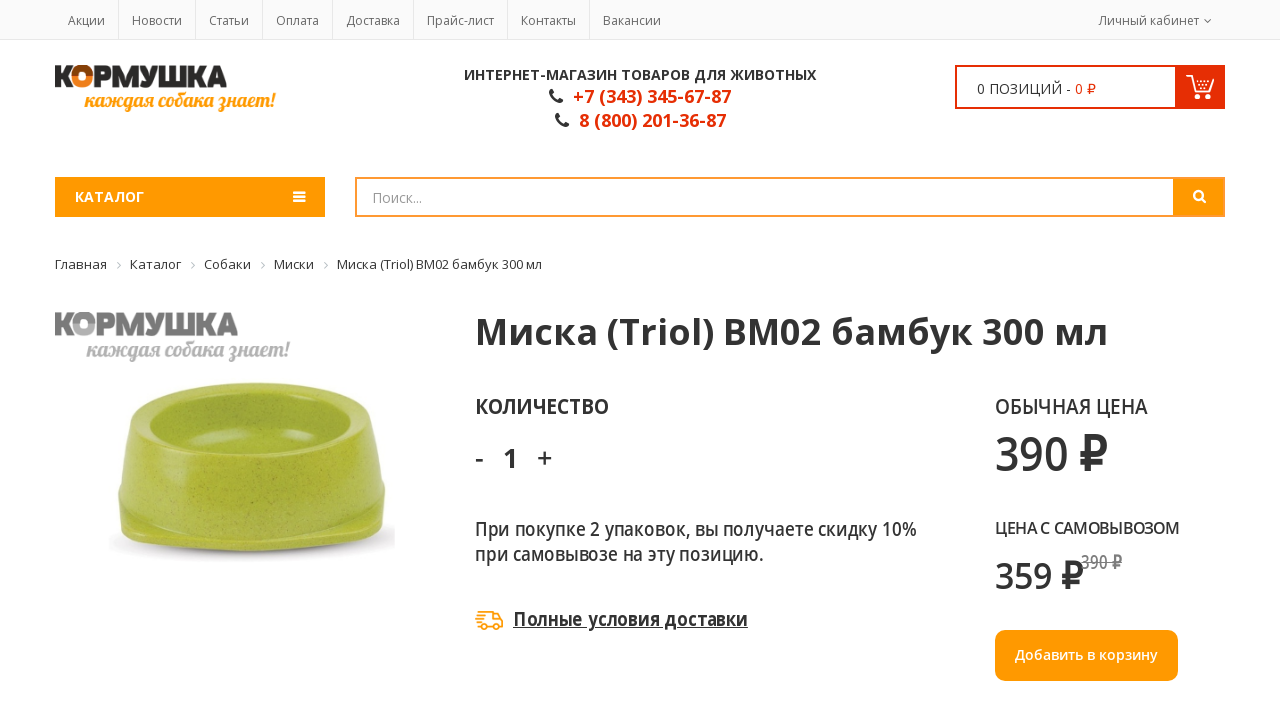

--- FILE ---
content_type: text/html; charset=UTF-8
request_url: https://korm1.ru/katalog/sobaki/miski_2/miska-triol-bm02-bambuk-300-ml/
body_size: 20875
content:

<!DOCTYPE HTML>
<html lang="ru">
	<head>
		<meta name="viewport" content="width=device-width, initial-scale=1" />
		<meta name="yandex-verification" content="06ae85b401be8f69" />
		<meta name="theme-color" content="#ff9900">
		<meta name="apple-mobile-web-app-capable" content="yes" />
		<meta name="apple-mobile-web-app-status-bar-style" content="#ff9900" />
				
																								            
		<meta http-equiv="Content-Type" content="text/html; charset=UTF-8" />
<meta name="robots" content="index, follow" />
<meta name="keywords" content="миска triol bm02 бамбук 300 мл" />
<meta name="description" content="Миска Triol BM02 бамбук 300 мл — купить в интернет-магазине Кормушка по цене 390 ₽ Доставка по Екатеринбургу, Берёзовскому и В.Пышме" />
<link rel="canonical" href="/katalog/sobaki/miski_2/miska-triol-bm02-bambuk-300-ml/" />
<script type="text/javascript" data-skip-moving="true">(function(w, d, n) {var cl = "bx-core";var ht = d.documentElement;var htc = ht ? ht.className : undefined;if (htc === undefined || htc.indexOf(cl) !== -1){return;}var ua = n.userAgent;if (/(iPad;)|(iPhone;)/i.test(ua)){cl += " bx-ios";}else if (/Windows/i.test(ua)){cl += ' bx-win';}else if (/Macintosh/i.test(ua)){cl += " bx-mac";}else if (/Linux/i.test(ua) && !/Android/i.test(ua)){cl += " bx-linux";}else if (/Android/i.test(ua)){cl += " bx-android";}cl += (/(ipad|iphone|android|mobile|touch)/i.test(ua) ? " bx-touch" : " bx-no-touch");cl += w.devicePixelRatio && w.devicePixelRatio >= 2? " bx-retina": " bx-no-retina";var ieVersion = -1;if (/AppleWebKit/.test(ua)){cl += " bx-chrome";}else if (/Opera/.test(ua)){cl += " bx-opera";}else if (/Firefox/.test(ua)){cl += " bx-firefox";}ht.className = htc ? htc + " " + cl : cl;})(window, document, navigator);</script>


<link href="/bitrix/js/ui/design-tokens/dist/ui.design-tokens.css?170650529625728" type="text/css"  rel="stylesheet" />
<link href="/bitrix/js/ui/fonts/opensans/ui.font.opensans.css?16752433582555" type="text/css"  rel="stylesheet" />
<link href="/bitrix/js/main/popup/dist/main.popup.bundle.css?168924315229861" type="text/css"  rel="stylesheet" />
<link href="/bitrix/templates/main/assets/css/font-awesome.min.css?167524143727448" type="text/css"  data-template-style="true"  rel="stylesheet" />
<link href="/bitrix/templates/main/assets/css/kr_lil_buddies.css?1675241437936" type="text/css"  data-template-style="true"  rel="stylesheet" />
<link href="/bitrix/templates/main/assets/css/font-linearicons.css?16752414378299" type="text/css"  data-template-style="true"  rel="stylesheet" />
<link href="/bitrix/templates/main/assets/css/bootstrap.css?1675241437121220" type="text/css"  data-template-style="true"  rel="stylesheet" />
<link href="/bitrix/templates/main/assets/css/bootstrap-theme.css?167524143714936" type="text/css"  data-template-style="true"  rel="stylesheet" />
<link href="/bitrix/templates/main/assets/css/jquery.fancybox.css?16752414374895" type="text/css"  data-template-style="true"  rel="stylesheet" />
<link href="/bitrix/templates/main/assets/css/jquery-ui.css?167524143735348" type="text/css"  data-template-style="true"  rel="stylesheet" />
<link href="/bitrix/templates/main/assets/css/owl.carousel.css?16752414371476" type="text/css"  data-template-style="true"  rel="stylesheet" />
<link href="/bitrix/templates/main/assets/css/owl.transitions.css?16752414374476" type="text/css"  data-template-style="true"  rel="stylesheet" />
<link href="/bitrix/templates/main/assets/css/owl.theme.css?16752414371665" type="text/css"  data-template-style="true"  rel="stylesheet" />
<link href="/bitrix/templates/main/assets/js/slideshow/settings.css?167524144150368" type="text/css"  data-template-style="true"  rel="stylesheet" />
<link href="/bitrix/templates/main/assets/css/theme.css?1675241437310216" type="text/css"  data-template-style="true"  rel="stylesheet" />
<link href="/bitrix/templates/main/assets/css/responsive.css?167524143743493" type="text/css"  data-template-style="true"  rel="stylesheet" />
<link href="/bitrix/templates/main/assets/css/blockcart.css?16752414377364" type="text/css"  data-template-style="true"  rel="stylesheet" />
<link href="/bitrix/templates/main/assets/css/main.css?1675241437374" type="text/css"  data-template-style="true"  rel="stylesheet" />
<link href="/bitrix/templates/main/components/bitrix/sale.basket.basket.line/cart_mini/style.css?16752414414229" type="text/css"  data-template-style="true"  rel="stylesheet" />
<link href="/bitrix/templates/main/components/bitrix/menu/catalog/style.css?1675241441370" type="text/css"  data-template-style="true"  rel="stylesheet" />
<link href="/bitrix/templates/main/components/bitrix/menu/catalog-xs/style.css?16752414414602" type="text/css"  data-template-style="true"  rel="stylesheet" />
<link href="/bitrix/components/bitrix/breadcrumb/templates/.default/style.css?1675241454585" type="text/css"  data-template-style="true"  rel="stylesheet" />
<link href="/bitrix/templates/main/template_styles.css?16903582381780" type="text/css"  data-template-style="true"  rel="stylesheet" />







<link rel="shortcut icon" type="image/x-icon" href="/bitrix/templates/main/favicon.ico" />
<link href="https://fonts.googleapis.com/css?family=Open+Sans:400,300,700" rel="stylesheet" type="text/css">
		

																														

		<title>Купить Миска Triol BM02 бамбук 300 мл в Екатеринбурге в интернет-магазине Кормушка: цена, доставка, гарантия, отзывы</title>
		<!-- Global site tag (gtag.js) - Google Analytics -->
<!-- End google analytics Code -->
	</head>
	<body>
     <div class="curtain"></div>
		<div id="panel">
					</div>
		<div class="wrap">
			<div id="header">
				<!--div class="container-fluid bg-info">
					<div class="container">
						<h3 class="text-center">
						Старая версия сайта находится по адресу kormushka-burg.ru. <a href="http://www.kormushka-burg.ru/" rel="nofollow" class="btn btn-primary">Перейти?</a>
						</h3>
					</div>
				</div-->
				<div class="top-header">
					<div class="container">
						<div class="row">
							<div class="col-md-10 col-sm-10 col-xs-12">
									<ul class="top-menu top-menu8">
												<li><a href="/aktsii/">Акции</a></li>
						
												<li><a href="/novosti/">Новости</a></li>
						
												<li><a href="/articles/">Статьи</a></li>
						
												<li><a href="/oplata/">Оплата</a></li>
						
												<li><a href="/dostavka/">Доставка</a></li>
						
												<li><a href="/prays-list/">Прайс-лист</a></li>
						
												<li><a href="/kontakty/">Контакты</a></li>
						
												<li><a href="/vakansii/">Вакансии</a></li>
						
			</ul>
							</div>
							<div class="col-md-2 col-sm-2 col-xs-12">
								<ul class="top-info">
									<li class="top-account has-child">
										<a href="/lichnyy-kabinet/">Личный кабинет</a>
											<ul class="sub-menu-top">
					<li><a href="/lichnyy-kabinet/"><i class="fa fa-sign-in" aria-hidden="true"></i>Вход</a></li>
			</ul>
									</li>
								</ul>
							</div>
						</div>
					</div>
				</div>
				<!-- End Top Header -->
				<div class="header-main9">
					<div class="container">
						<div class="row">
							<div class="col-md-3 col-sm-4 col-xs-12">
								<div class="logo8">
									<a href="/">
										 <img src="/upload/logo.png">									</a>
								</div>
							</div>
							<div class="col-md-6 col-sm-8 col-xs-12" style="margin-bottom: 20px;">
								<div class="annotation">
									Интернет-магазин товаров для животных								</div>
								<div class="phone">
									<i class="fa fa-phone" aria-hidden="true"></i> 

&nbsp;+7 (343) 345-67-87								</div>
								<div class="phone">
									<i class="fa fa-phone" aria-hidden="true"></i> 

&nbsp;8 (800) 201-36-87								</div>
							</div>
							<div class="col-md-3 col-xs-12">
								<div id="bx_basketFKauiI" class="mini-cart mini-cart8"><!--'start_frame_cache_bx_basketFKauiI'--><a href="/korzina/" class="header-mini-cart">
	<span class="total-mini-cart-item">0 позиций - </span>
	<span class="total-mini-cart-price">0 ₽</span>
</a>
<!--'end_frame_cache_bx_basketFKauiI'--></div>
								<!-- End Mini Cart -->
							</div>
						</div>
					</div>
				</div>
				<!-- End Header -->
				<div class="modal fade in layer_cart_container">
					<div id="layer_cart" style="top: 100px; display: block;">
						<div class="clearfix">
							<div class="layer_cart_product col-md-12">
								<span class="cross close_modal" title="Close window"></span>
								<h2>
									<i class="fa fa-check-square-o" aria-hidden="true"></i>Товар успешно добавлен в вашу корзину
								</h2>
								<div class="product-image-container layer_cart_img"><img class="layer_cart_img img-responsive" src=""></div>
								<div class="layer_cart_product_info">
									<span id="layer_cart_product_title" class="product-name"></span>
									<div>
										<strong class="dark">Количество</strong>
										<span id="layer_cart_product_quantity">1</span>
									</div>
									<div>
										<strong class="dark">Цена</strong>
										<span id="layer_cart_product_price"></span>
									</div>
								</div>
								<div class="clearfix"></div>
								<div class="button-container">
									<a class="bt-link bt-gold bt-style28 close_modal" href="javascript:;" title="Продолжить покупки">
										<span>
											Продолжить покупки
										</span>
									</a>
									<a class="bt-link bt-black bt-style28" href="/korzina/" title="Перейти в корзину" rel="nofollow">
										<span>
											Перейти в корзину
										</span>
									</a>
								</div>
							</div>
						</div>
						<div class="crossseling"></div>
					</div> <!-- #layer_cart -->
					<div class="layer_cart_overlay" style="width: 100%; height: 100%; display: block;"></div>
				</div>
				<div class="header-nav9">
					<div class="container">
						<div class="row">
							<div class="col-md-3 col-xs-2 hidden-xs hidden-sm">
								<div class="category-dropdown category-dropdown8 hidden-category-dropdown" data-items="11">
									<h2 class="title-category-dropdown"><span>Каталог</span></h2>
									<div class="wrap-category-dropdown">
										<ul class="list-category-dropdown list-category-dropdown8">


	
	
					<li class="menu-item-has-children"><a href="/katalog/sobaki/" class="root-item">Собаки</a><i class="" style="background-image: url(/upload/iblock/ef7/ef7da61dd2879e0a9c16bb6ef2708414.jpg);"></i>
				<ul class="sub-menu">
		
	
	

	
	
					<li class="menu-item-has-children"><a href="/katalog/sobaki/sukhie-korma/" class="parent">Сухие корма</a>
				<ul class="sub-menu">
		
	
	

	
	
		
							<li><a href="/katalog/sobaki/sukhie-korma/provence/" >Provence</a></li>
			
		
	
	

	
	
		
							<li><a href="/katalog/sobaki/sukhie-korma/blitz-holistic-italiya/" >Blitz Holistic</a></li>
			
		
	
	

	
	
		
							<li><a href="/katalog/sobaki/sukhie-korma/blitz-sukhie-korma-dlya-sobak/" >Blitz</a></li>
			
		
	
	

	
	
		
							<li><a href="/katalog/sobaki/sukhie-korma/delicana/" >Delicana</a></li>
			
		
	
	

	
	
		
							<li><a href="/katalog/sobaki/sukhie-korma/meat-garden/" >Meat garden</a></li>
			
		
	
	

	
	
		
							<li><a href="/katalog/sobaki/sukhie-korma/blue-native-holistic/" >Blue Native Holistic</a></li>
			
		
	
	

	
	
		
							<li><a href="/katalog/sobaki/sukhie-korma/banditos/" >BANDITOS</a></li>
			
		
	
	

	
	
		
							<li><a href="/katalog/sobaki/sukhie-korma/award_2/" >Award</a></li>
			
		
	
	

	
	
		
							<li><a href="/katalog/sobaki/sukhie-korma/craftia/" >Craftia</a></li>
			
		
	
	

	
	
		
							<li><a href="/katalog/sobaki/sukhie-korma/farmina-n-d-sukhie-korma-dlya-sobak/" >Farmina N&amp;D</a></li>
			
		
	
	

	
	
		
							<li><a href="/katalog/sobaki/sukhie-korma/proplan/" >ProPlan</a></li>
			
		
	
	

	
	
		
							<li><a href="/katalog/sobaki/sukhie-korma/royal-canin-sukhie-korma-dlya-sobak/" >Royal Canin</a></li>
			
		
	
	

	
	
		
							<li><a href="/katalog/sobaki/sukhie-korma/acana-sukhie-korma-dlya-sobak/" >Acana</a></li>
			
		
	
	

	
	
		
							<li><a href="/katalog/sobaki/sukhie-korma/florida/" >Florida</a></li>
			
		
	
	

	
	
		
							<li><a href="/katalog/sobaki/sukhie-korma/mr-buffalo/" >mr.Buffalo</a></li>
			
		
	
	

	
	
		
							<li><a href="/katalog/sobaki/sukhie-korma/orijen-sukhie-korma-dlya-sobak/" >Orijen</a></li>
			
		
	
	

	
	
		
							<li><a href="/katalog/sobaki/sukhie-korma/go-sukhie-korma-dlya-sobak/" >Go!</a></li>
			
		
	
	

	
	
		
							<li><a href="/katalog/sobaki/sukhie-korma/genesis/" >Genesis</a></li>
			
		
	
	

	
	
		
							<li><a href="/katalog/sobaki/sukhie-korma/now-sukhie-korma-dlya-sobak/" >Now!</a></li>
			
		
	
	

	
	
		
							<li><a href="/katalog/sobaki/sukhie-korma/nasha-marka/" >Наша Марка</a></li>
			
		
	
	

	
	
		
							<li><a href="/katalog/sobaki/sukhie-korma/organix/" >Organix</a></li>
			
		
	
	

	
	
		
							<li><a href="/katalog/sobaki/sukhie-korma/propac-sukhie-korma-dlya-sobak/" >ProPac</a></li>
			
		
	
	

	
	
		
							<li><a href="/katalog/sobaki/sukhie-korma/trapeza/" >Трапеза</a></li>
			
		
	
	

	
	
		
							<li><a href="/katalog/sobaki/sukhie-korma/advance/" >Advance</a></li>
			
		
	
	

	
	
		
							<li><a href="/katalog/sobaki/sukhie-korma/essential-velikobritaniya/" >Essential Великобритания</a></li>
			
		
	
	

	
	
		
							<li><a href="/katalog/sobaki/sukhie-korma/nero-gold/" >Nero Gold</a></li>
			
		
	
	

	
	
		
							<li><a href="/katalog/sobaki/sukhie-korma/farmina-cibau-sukhie-korma-dlya-sobak/" >Farmina CIBAU</a></li>
			
		
	
	

	
	
		
							<li><a href="/katalog/sobaki/sukhie-korma/farmina-ecopet-sukhie-korma-dlya-sobak/" >Farmina EcoPet</a></li>
			
		
	
	

	
	
		
							<li><a href="/katalog/sobaki/sukhie-korma/lapiko/" >Лапико</a></li>
			
		
	
	

	
	
		
							<li><a href="/katalog/sobaki/sukhie-korma/dog-chow/" >Dog Chow</a></li>
			
		
	
	

	
	
		
							<li><a href="/katalog/sobaki/sukhie-korma/ontario/" >Ontario</a></li>
			
		
	
	

	
	
		
							<li><a href="/katalog/sobaki/sukhie-korma/applaws/" >Applaws</a></li>
			
		
	
	

	
	
		
							<li><a href="/katalog/sobaki/sukhie-korma/monge/" >Monge</a></li>
			
		
	
	

	
	
		
							<li><a href="/katalog/sobaki/sukhie-korma/forsage-holistic/" >Forsage Holistic</a></li>
			
		
	
	

	
	
		
							<li><a href="/katalog/sobaki/sukhie-korma/core/" >Core</a></li>
			
		
	
	

	
	
		
							<li><a href="/katalog/sobaki/sukhie-korma/eco-native_1/" >Eco Native</a></li>
			
		
	
	

	
	
		
							<li><a href="/katalog/sobaki/sukhie-korma/pedigree/" >Pedigree</a></li>
			
		
	
	

			</ul></li>	
	
					<li class="menu-item-has-children"><a href="/katalog/sobaki/konservirovannye-korma/" class="parent">Консервированные корма</a>
				<ul class="sub-menu">
		
	
	

	
	
		
							<li><a href="/katalog/sobaki/konservirovannye-korma/blitz-holistic/" >Blitz Holistic</a></li>
			
		
	
	

	
	
		
							<li><a href="/katalog/sobaki/konservirovannye-korma/pet-lunch/" >Pet Lunch</a></li>
			
		
	
	

	
	
		
							<li><a href="/katalog/sobaki/konservirovannye-korma/blitz/" >Blitz</a></li>
			
		
	
	

	
	
		
							<li><a href="/katalog/sobaki/konservirovannye-korma/props/" >Props</a></li>
			
		
	
	

	
	
		
							<li><a href="/katalog/sobaki/konservirovannye-korma/delicana_3/" >Delicana</a></li>
			
		
	
	

	
	
		
							<li><a href="/katalog/sobaki/konservirovannye-korma/sibirskaya-ferma_1/" >Сибирская ферма</a></li>
			
		
	
	

	
	
		
							<li><a href="/katalog/sobaki/konservirovannye-korma/biomenu-konservirovannye-korma-dlya-sobak/" >BioMenu</a></li>
			
		
	
	

	
	
		
							<li><a href="/katalog/sobaki/konservirovannye-korma/dog-lunch-konservirovannye-korma-dlya-sobak/" >Dog Lunch</a></li>
			
		
	
	

	
	
		
							<li><a href="/katalog/sobaki/konservirovannye-korma/go-konservirovannye-korma-dlya-sobak/" >Go!</a></li>
			
		
	
	

	
	
		
							<li><a href="/katalog/sobaki/konservirovannye-korma/vitanimals-konservirovannye-korma-dlya-sobak/" >VitAnimals</a></li>
			
		
	
	

	
	
		
							<li><a href="/katalog/sobaki/konservirovannye-korma/chetveronogiy-gurman/" >Четвероногий Гурман</a></li>
			
		
	
	

	
	
		
							<li><a href="/katalog/sobaki/konservirovannye-korma/royal-canin-konservirovannye-korma-dlya-sobak/" >Royal Canin</a></li>
			
		
	
	

	
	
		
							<li><a href="/katalog/sobaki/konservirovannye-korma/nero-gold_1/" >Nero Gold</a></li>
			
		
	
	

	
	
		
							<li><a href="/katalog/sobaki/konservirovannye-korma/organix_1/" >Organix</a></li>
			
		
	
	

	
	
		
							<li><a href="/katalog/sobaki/konservirovannye-korma/ontario_1/" >Ontario</a></li>
			
		
	
	

	
	
		
							<li><a href="/katalog/sobaki/konservirovannye-korma/monge_1/" >Monge</a></li>
			
		
	
	

	
	
		
							<li><a href="/katalog/sobaki/konservirovannye-korma/florida_1/" >Florida</a></li>
			
		
	
	

	
	
		
							<li><a href="/katalog/sobaki/konservirovannye-korma/farmina_1/" >Farmina</a></li>
			
		
	
	

	
	
		
							<li><a href="/katalog/sobaki/konservirovannye-korma/award_3/" >Award</a></li>
			
		
	
	

			</ul></li>	
	
					<li class="menu-item-has-children"><a href="/katalog/sobaki/lechebnye-sukhie-korma/" class="parent">Лечебные сухие корма</a>
				<ul class="sub-menu">
		
	
	

	
	
		
							<li><a href="/katalog/sobaki/lechebnye-sukhie-korma/blitz-vetline_2/" >Blitz Vetline</a></li>
			
		
	
	

	
	
		
							<li><a href="/katalog/sobaki/lechebnye-sukhie-korma/royal-canin-lechebnye-sukhie-korma-dlya-sobak/" >Royal Canin</a></li>
			
		
	
	

	
	
		
							<li><a href="/katalog/sobaki/lechebnye-sukhie-korma/purina-lechebnye-sukhie-korma-dlya-sobak/" >Purina</a></li>
			
		
	
	

	
	
		
							<li><a href="/katalog/sobaki/lechebnye-sukhie-korma/farmina-lechebnye-sukhie-korma-dlya-sobak/" >FARMINA</a></li>
			
		
	
	

	
	
		
							<li><a href="/katalog/sobaki/lechebnye-sukhie-korma/advance-/" >Advance </a></li>
			
		
	
	

	
	
		
							<li><a href="/katalog/sobaki/lechebnye-sukhie-korma/craftia_3/" >Craftia</a></li>
			
		
	
	

			</ul></li>	
	
					<li class="menu-item-has-children"><a href="/katalog/sobaki/lechebnye-vlazhnye-korma/" class="parent">Лечебные влажные корма</a>
				<ul class="sub-menu">
		
	
	

	
	
		
							<li><a href="/katalog/sobaki/lechebnye-vlazhnye-korma/blitz-vetline/" >Blitz Vetline</a></li>
			
		
	
	

	
	
		
							<li><a href="/katalog/sobaki/lechebnye-vlazhnye-korma/royal-canin-lechebnye-vlazhnye-korma-dlya-sobak/" >Royal Canin</a></li>
			
		
	
	

	
	
		
							<li><a href="/katalog/sobaki/lechebnye-vlazhnye-korma/purina-lechebnye-vlazhnye-korma-dlya-sobak/" >Purina</a></li>
			
		
	
	

	
	
		
							<li><a href="/katalog/sobaki/lechebnye-vlazhnye-korma/new-elements/" >New Elements</a></li>
			
		
	
	

			</ul></li>	
	
					<li class="menu-item-has-children"><a href="/katalog/sobaki/lakomstva/" class="parent">Лакомства</a>
				<ul class="sub-menu">
		
	
	

	
	
		
							<li><a href="/katalog/sobaki/lakomstva/for-rodent-dogs_1/" >For Rodent Dogs</a></li>
			
		
	
	

	
	
		
							<li><a href="/katalog/sobaki/lakomstva/nord-farm/" >Nord Farm</a></li>
			
		
	
	

	
	
		
							<li><a href="/katalog/sobaki/lakomstva/sublimirovannye/" >Сублимированные</a></li>
			
		
	
	

	
	
		
							<li><a href="/katalog/sobaki/lakomstva/acana-lakomstva-dlya-sobak/" >Acana</a></li>
			
		
	
	

	
	
		
							<li><a href="/katalog/sobaki/lakomstva/titbit-lakomstva-dlya-sobak/" >TitBit</a></li>
			
		
	
	

	
	
		
							<li><a href="/katalog/sobaki/lakomstva/derevenskie-lakomstva/" >Деревенские лакомства</a></li>
			
		
	
	

	
	
		
							<li><a href="/katalog/sobaki/lakomstva/zubochistiki/" >Зубочистики</a></li>
			
		
	
	

	
	
		
							<li><a href="/katalog/sobaki/lakomstva/orijen-lakomstva-dlya-sobak/" >Orijen</a></li>
			
		
	
	

	
	
		
							<li><a href="/katalog/sobaki/lakomstva/indigo_1/" >Indigo</a></li>
			
		
	
	

			</ul></li>	
	
		
							<li><a href="/katalog/sobaki/vitaminy/" >Витамины</a></li>
			
		
	
	

	
	
					<li class="menu-item-has-children"><a href="/katalog/sobaki/amunitsiya/" class="parent">Амуниция</a>
				<ul class="sub-menu">
		
	
	

	
	
		
							<li><a href="/katalog/sobaki/amunitsiya/ruletki/" >Рулетки</a></li>
			
		
	
	

	
	
		
							<li><a href="/katalog/sobaki/amunitsiya/povodki/" >Поводки</a></li>
			
		
	
	

	
	
		
							<li><a href="/katalog/sobaki/amunitsiya/osheyniki/" >Ошейники</a></li>
			
		
	
	

	
	
		
							<li><a href="/katalog/sobaki/amunitsiya/namordniki/" >Намордники</a></li>
			
		
	
	

	
	
		
							<li><a href="/katalog/sobaki/amunitsiya/shleyki/" >Шлейки</a></li>
			
		
	
	

			</ul></li>	
	
		
							<li><a href="/katalog/sobaki/miski_2/"  class="item-selected">Миски</a></li>
			
		
	
	

	
	
					<li class="menu-item-has-children"><a href="/katalog/sobaki/sredstva-dlya-ukhoda/" class="parent">Средства для ухода</a>
				<ul class="sub-menu">
		
	
	

	
	
		
							<li><a href="/katalog/sobaki/sredstva-dlya-ukhoda/priuchenie-otuchenie/" >Приучение/Отучение</a></li>
			
		
	
	

	
	
		
							<li><a href="/katalog/sobaki/sredstva-dlya-ukhoda/shampuni/" >Шампуни</a></li>
			
		
	
	

	
	
		
							<li><a href="/katalog/sobaki/sredstva-dlya-ukhoda/kogterezy/" >Когтерезы</a></li>
			
		
	
	

	
	
		
							<li><a href="/katalog/sobaki/sredstva-dlya-ukhoda/pukhodyerki-furminatory/" >Пуходёрки, Фурминаторы</a></li>
			
		
	
	

	
	
		
							<li><a href="/katalog/sobaki/sredstva-dlya-ukhoda/raschyeski/" >Расчёски</a></li>
			
		
	
	

	
	
		
							<li><a href="/katalog/sobaki/sredstva-dlya-ukhoda/koltunorezy-skrebnitsy/" >Колтунорезы, скребницы</a></li>
			
		
	
	

			</ul></li>	
	
		
							<li><a href="/katalog/sobaki/igrushki_1/" >Игрушки</a></li>
			
		
	
	

			</ul></li>	
	
					<li class="menu-item-has-children"><a href="/katalog/koshki/" class="root-item">Кошки</a><i class="" style="background-image: url(/upload/iblock/08c/08cb6c60c5857afe05a4cb056f6a3af0.jpg);"></i>
				<ul class="sub-menu">
		
	
	

	
	
					<li class="menu-item-has-children"><a href="/katalog/koshki/sukhie-korma_1/" class="parent">Сухие корма</a>
				<ul class="sub-menu">
		
	
	

	
	
		
							<li><a href="/katalog/koshki/sukhie-korma_1/provence_1/" >Provence</a></li>
			
		
	
	

	
	
		
							<li><a href="/katalog/koshki/sukhie-korma_1/blitz-holistic_3/" >Blitz Holistic</a></li>
			
		
	
	

	
	
		
							<li><a href="/katalog/koshki/sukhie-korma_1/blitz-sukhie-korma-dlya-koshek/" >Blitz</a></li>
			
		
	
	

	
	
		
							<li><a href="/katalog/koshki/sukhie-korma_1/banditos_1/" >BANDITOS</a></li>
			
		
	
	

	
	
		
							<li><a href="/katalog/koshki/sukhie-korma_1/delicana_2/" >Delicana</a></li>
			
		
	
	

	
	
		
							<li><a href="/katalog/koshki/sukhie-korma_1/eco-native/" >Eco Native</a></li>
			
		
	
	

	
	
		
							<li><a href="/katalog/koshki/sukhie-korma_1/meat-garden_1/" >Meat garden</a></li>
			
		
	
	

	
	
		
							<li><a href="/katalog/koshki/sukhie-korma_1/alfa-pet/" >Alfa Pet</a></li>
			
		
	
	

	
	
		
							<li><a href="/katalog/koshki/sukhie-korma_1/craftia_1/" >Craftia</a></li>
			
		
	
	

	
	
		
							<li><a href="/katalog/koshki/sukhie-korma_1/orijen-sukhie-korma-dlya-koshek/" >Orijen</a></li>
			
		
	
	

	
	
		
							<li><a href="/katalog/koshki/sukhie-korma_1/acana-sukhie-korma-dlya-koshek/" >Acana</a></li>
			
		
	
	

	
	
		
							<li><a href="/katalog/koshki/sukhie-korma_1/award_1/" >Award</a></li>
			
		
	
	

	
	
		
							<li><a href="/katalog/koshki/sukhie-korma_1/proplan_1/" >ProPlan</a></li>
			
		
	
	

	
	
		
							<li><a href="/katalog/koshki/sukhie-korma_1/royal-canin-sukhie-korma-dlya-koshek/" >Royal Canin</a></li>
			
		
	
	

	
	
		
							<li><a href="/katalog/koshki/sukhie-korma_1/florida_2/" >Florida</a></li>
			
		
	
	

	
	
		
							<li><a href="/katalog/koshki/sukhie-korma_1/mr-buffalo_1/" >mr.Buffalo</a></li>
			
		
	
	

	
	
		
							<li><a href="/katalog/koshki/sukhie-korma_1/farmina-matiss-sukhie-korma-dlya-koshek/" >Farmina MATISS</a></li>
			
		
	
	

	
	
		
							<li><a href="/katalog/koshki/sukhie-korma_1/farmina-n-d-sukhie-korma-dlya-koshek/" >Farmina N&amp;D</a></li>
			
		
	
	

	
	
		
							<li><a href="/katalog/koshki/sukhie-korma_1/go-sukhie-korma-dlya-koshek/" >Go!</a></li>
			
		
	
	

	
	
		
							<li><a href="/katalog/koshki/sukhie-korma_1/now-sukhie-korma-dlya-koshek/" >Now!</a></li>
			
		
	
	

	
	
		
							<li><a href="/katalog/koshki/sukhie-korma_1/genesis_1/" >Genesis</a></li>
			
		
	
	

	
	
		
							<li><a href="/katalog/koshki/sukhie-korma_1/lapiko_1/" >Лапико</a></li>
			
		
	
	

	
	
		
							<li><a href="/katalog/koshki/sukhie-korma_1/all-cats-sukhie-korma-dlya-koshek/" >All Cats</a></li>
			
		
	
	

	
	
		
							<li><a href="/katalog/koshki/sukhie-korma_1/cat-chow-sukhie-korma-dlya-koshek/" >Cat Chow</a></li>
			
		
	
	

	
	
		
							<li><a href="/katalog/koshki/sukhie-korma_1/blitz-holistic-italiya_1/" >Blitz Holistic Италия</a></li>
			
		
	
	

	
	
		
							<li><a href="/katalog/koshki/sukhie-korma_1/essential_1/" >Essential</a></li>
			
		
	
	

	
	
		
							<li><a href="/katalog/koshki/sukhie-korma_1/advance_1/" >Advance</a></li>
			
		
	
	

	
	
		
							<li><a href="/katalog/koshki/sukhie-korma_1/nero-gold_2/" >Nero Gold</a></li>
			
		
	
	

	
	
		
							<li><a href="/katalog/koshki/sukhie-korma_1/organix_2/" >Organix</a></li>
			
		
	
	

	
	
		
							<li><a href="/katalog/koshki/sukhie-korma_1/applaws_1/" >Applaws</a></li>
			
		
	
	

	
	
		
							<li><a href="/katalog/koshki/sukhie-korma_1/ontario_2/" >Ontario</a></li>
			
		
	
	

	
	
		
							<li><a href="/katalog/koshki/sukhie-korma_1/riverwood/" >RiverWood</a></li>
			
		
	
	

	
	
		
							<li><a href="/katalog/koshki/sukhie-korma_1/monge_2/" >Monge</a></li>
			
		
	
	

	
	
		
							<li><a href="/katalog/koshki/sukhie-korma_1/core_1/" >Core</a></li>
			
		
	
	

			</ul></li>	
	
					<li class="menu-item-has-children"><a href="/katalog/koshki/konservirovannye-korma_1/" class="parent">Консервированные корма</a>
				<ul class="sub-menu">
		
	
	

	
	
		
							<li><a href="/katalog/koshki/konservirovannye-korma_1/blitz-holistic_1/" >Blitz Holistic</a></li>
			
		
	
	

	
	
		
							<li><a href="/katalog/koshki/konservirovannye-korma_1/pet-lunch_1/" >Pet Lunch</a></li>
			
		
	
	

	
	
		
							<li><a href="/katalog/koshki/konservirovannye-korma_1/blitz_1/" >Blitz</a></li>
			
		
	
	

	
	
		
							<li><a href="/katalog/koshki/konservirovannye-korma_1/banditos_2/" >BANDITOS</a></li>
			
		
	
	

	
	
		
							<li><a href="/katalog/koshki/konservirovannye-korma_1/felicat/" >Felicat</a></li>
			
		
	
	

	
	
		
							<li><a href="/katalog/koshki/konservirovannye-korma_1/delicana_1/" >Delicana</a></li>
			
		
	
	

	
	
		
							<li><a href="/katalog/koshki/konservirovannye-korma_1/sibirskaya-ferma/" >Сибирская Ферма</a></li>
			
		
	
	

	
	
		
							<li><a href="/katalog/koshki/konservirovannye-korma_1/biomenu-konservirovannye-korma-dlya-koshek/" >BioMenu</a></li>
			
		
	
	

	
	
		
							<li><a href="/katalog/koshki/konservirovannye-korma_1/vitanimals-konservirovannye-korma-dlya-koshek/" >VitAnimals</a></li>
			
		
	
	

	
	
		
							<li><a href="/katalog/koshki/konservirovannye-korma_1/farmina-nd-konservirovannye-korma-dlya-koshek/" >Farmina ND</a></li>
			
		
	
	

	
	
		
							<li><a href="/katalog/koshki/konservirovannye-korma_1/propesko-konservirovannye-korma-dlya-koshek/" >Propesko</a></li>
			
		
	
	

	
	
		
							<li><a href="/katalog/koshki/konservirovannye-korma_1/go-konservirovannye-korma-dlya-koshek/" >Go!</a></li>
			
		
	
	

	
	
		
							<li><a href="/katalog/koshki/konservirovannye-korma_1/matisse-konservirovannye-korma-dlya-koshek/" >Matisse</a></li>
			
		
	
	

	
	
		
							<li><a href="/katalog/koshki/konservirovannye-korma_1/nutrilove-konservirovannye-korma-dlya-koshek/" >Nutrilove</a></li>
			
		
	
	

	
	
		
							<li><a href="/katalog/koshki/konservirovannye-korma_1/leonardo-konservirovannye-korma-dlya-koshek/" >Leonardo</a></li>
			
		
	
	

	
	
		
							<li><a href="/katalog/koshki/konservirovannye-korma_1/all-cats-konservirovannye-korma-dlya-koshek/" >All Cats</a></li>
			
		
	
	

	
	
		
							<li><a href="/katalog/koshki/konservirovannye-korma_1/royal-canin-konservirovannye-korma-dlya-koshek/" >Royal Canin</a></li>
			
		
	
	

	
	
		
							<li><a href="/katalog/koshki/konservirovannye-korma_1/mi-mi-konservirovannye-korma-dlya-koshek/" >Mi-Mi</a></li>
			
		
	
	

	
	
		
							<li><a href="/katalog/koshki/konservirovannye-korma_1/proplan-konservirovannye-korma-dlya-koshek/" >ProPlan</a></li>
			
		
	
	

	
	
		
							<li><a href="/katalog/koshki/konservirovannye-korma_1/dr-clauder-s/" >Dr. Clauder's</a></li>
			
		
	
	

	
	
		
							<li><a href="/katalog/koshki/konservirovannye-korma_1/gourmet-konservirovannye-korma-dlya-koshek/" >Gourmet</a></li>
			
		
	
	

	
	
		
							<li><a href="/katalog/koshki/konservirovannye-korma_1/cat-chow-konservirovannye-korma-dlya-koshek/" >Cat Chow</a></li>
			
		
	
	

	
	
		
							<li><a href="/katalog/koshki/konservirovannye-korma_1/nero-gold_3/" >Nero Gold</a></li>
			
		
	
	

	
	
		
							<li><a href="/katalog/koshki/konservirovannye-korma_1/organix_3/" >Organix</a></li>
			
		
	
	

	
	
		
							<li><a href="/katalog/koshki/konservirovannye-korma_1/ontario_3/" >Ontario</a></li>
			
		
	
	

	
	
		
							<li><a href="/katalog/koshki/konservirovannye-korma_1/monge_3/" >Monge</a></li>
			
		
	
	

	
	
		
							<li><a href="/katalog/koshki/konservirovannye-korma_1/blitz-holistic_2/" >Blitz Holistic</a></li>
			
		
	
	

	
	
		
							<li><a href="/katalog/koshki/konservirovannye-korma_1/florida_3/" >Florida</a></li>
			
		
	
	

	
	
		
							<li><a href="/katalog/koshki/konservirovannye-korma_1/award/" >Award</a></li>
			
		
	
	

			</ul></li>	
	
					<li class="menu-item-has-children"><a href="/katalog/koshki/lechebnye-sukhie-korma_1/" class="parent">Лечебные сухие корма</a>
				<ul class="sub-menu">
		
	
	

	
	
		
							<li><a href="/katalog/koshki/lechebnye-sukhie-korma_1/blitz-vetline_3/" >Blitz Vetline</a></li>
			
		
	
	

	
	
		
							<li><a href="/katalog/koshki/lechebnye-sukhie-korma_1/royal-canin-lechebnye-sukhie-korma-dlya-koshek/" >Royal Canin</a></li>
			
		
	
	

	
	
		
							<li><a href="/katalog/koshki/lechebnye-sukhie-korma_1/craftia_2/" >Craftia</a></li>
			
		
	
	

	
	
		
							<li><a href="/katalog/koshki/lechebnye-sukhie-korma_1/purina-lechebnye-sukhie-korma-dlya-koshek/" >Purina</a></li>
			
		
	
	

	
	
		
							<li><a href="/katalog/koshki/lechebnye-sukhie-korma_1/farmina-lechebnye-sukhie-korma-dlya-koshek/" >FARMINA</a></li>
			
		
	
	

	
	
		
							<li><a href="/katalog/koshki/lechebnye-sukhie-korma_1/advance_2/" >Advance</a></li>
			
		
	
	

	
	
		
							<li><a href="/katalog/koshki/lechebnye-sukhie-korma_1/monge_4/" >Monge</a></li>
			
		
	
	

			</ul></li>	
	
					<li class="menu-item-has-children"><a href="/katalog/koshki/lechebnye-vlazhnye-korma_1/" class="parent">Лечебные влажные корма</a>
				<ul class="sub-menu">
		
	
	

	
	
		
							<li><a href="/katalog/koshki/lechebnye-vlazhnye-korma_1/blitz-vetline_1/" >Blitz Vetline</a></li>
			
		
	
	

	
	
		
							<li><a href="/katalog/koshki/lechebnye-vlazhnye-korma_1/vet-lunch/" >Vet Lunch</a></li>
			
		
	
	

	
	
		
							<li><a href="/katalog/koshki/lechebnye-vlazhnye-korma_1/royal-canin-lechebnye-vlazhnye-korma-dlya-koshek/" >Royal Canin</a></li>
			
		
	
	

	
	
		
							<li><a href="/katalog/koshki/lechebnye-vlazhnye-korma_1/purina-lechebnye-vlazhnye-korma-dlya-koshek/" >Purina</a></li>
			
		
	
	

	
	
		
							<li><a href="/katalog/koshki/lechebnye-vlazhnye-korma_1/farmina/" >Farmina</a></li>
			
		
	
	

	
	
		
							<li><a href="/katalog/koshki/lechebnye-vlazhnye-korma_1/monge_5/" >Monge</a></li>
			
		
	
	

	
	
		
							<li><a href="/katalog/koshki/lechebnye-vlazhnye-korma_1/new-elements_1/" >New Elements</a></li>
			
		
	
	

			</ul></li>	
	
					<li class="menu-item-has-children"><a href="/katalog/koshki/lakomstva_1/" class="parent">Лакомства</a>
				<ul class="sub-menu">
		
	
	

	
	
		
							<li><a href="/katalog/koshki/lakomstva_1/derevenskie-lakomstva_1/" >Деревенские лакомства</a></li>
			
		
	
	

	
	
		
							<li><a href="/katalog/koshki/lakomstva_1/allegro-lakomstva-dlya-koshek/" >Allegro</a></li>
			
		
	
	

	
	
		
							<li><a href="/katalog/koshki/lakomstva_1/titbit-lakomstva-dlya-koshek/" >TitBit</a></li>
			
		
	
	

	
	
		
							<li><a href="/katalog/koshki/lakomstva_1/orijen/" >Orijen</a></li>
			
		
	
	

	
	
		
							<li><a href="/katalog/koshki/lakomstva_1/travka/" >Травка</a></li>
			
		
	
	

	
	
		
							<li><a href="/katalog/koshki/lakomstva_1/for-rodent-dogs/" >For Rodent Dogs</a></li>
			
		
	
	

			</ul></li>	
	
					<li class="menu-item-has-children"><a href="/katalog/koshki/napolniteli/" class="parent">Наполнители</a>
				<ul class="sub-menu">
		
	
	

	
	
		
							<li><a href="/katalog/koshki/napolniteli/tofu/" >Тофу</a></li>
			
		
	
	

	
	
		
							<li><a href="/katalog/koshki/napolniteli/silikagelevye/" >Силикагелевые</a></li>
			
		
	
	

	
	
		
							<li><a href="/katalog/koshki/napolniteli/komkuyushchiesya/" >Комкующиеся</a></li>
			
		
	
	

	
	
		
							<li><a href="/katalog/koshki/napolniteli/vpityvayushchie/" >Впитывающие</a></li>
			
		
	
	

	
	
		
							<li><a href="/katalog/koshki/napolniteli/drevesnye/" >Древесные</a></li>
			
		
	
	

	
	
		
							<li><a href="/katalog/koshki/napolniteli/drevesnye-komkuyushchiesya/" >Древесные комкующиеся</a></li>
			
		
	
	

			</ul></li>	
	
					<li class="menu-item-has-children"><a href="/katalog/koshki/tualety-i-sovki/" class="parent">Туалеты и совки</a>
				<ul class="sub-menu">
		
	
	

	
	
		
							<li><a href="/katalog/koshki/tualety-i-sovki/tualety/" >Туалеты</a></li>
			
		
	
	

	
	
		
							<li><a href="/katalog/koshki/tualety-i-sovki/sovki/" >Совки</a></li>
			
		
	
	

			</ul></li>	
	
					<li class="menu-item-has-children"><a href="/katalog/koshki/sredstva-dlya-ukhoda_1/" class="parent">Средства для ухода</a>
				<ul class="sub-menu">
		
	
	

	
	
		
							<li><a href="/katalog/koshki/sredstva-dlya-ukhoda_1/priuchenie-otuchenie_1/" >Приучение/Отучение</a></li>
			
		
	
	

	
	
		
							<li><a href="/katalog/koshki/sredstva-dlya-ukhoda_1/shampuni_1/" >Шампуни</a></li>
			
		
	
	

			</ul></li>	
	
		
							<li><a href="/katalog/koshki/lezhanki-i-domiki/" >Лежанки и домики</a></li>
			
		
	
	

	
	
					<li class="menu-item-has-children"><a href="/katalog/koshki/vitaminy_1/" class="parent">Витамины</a>
				<ul class="sub-menu">
		
	
	

	
	
		
							<li><a href="/katalog/koshki/vitaminy_1/travka_1/" >Травка</a></li>
			
		
	
	

	
	
		
							<li><a href="/katalog/koshki/vitaminy_1/dr-zoo/" >Dr.Zoo</a></li>
			
		
	
	

	
	
		
							<li><a href="/katalog/koshki/vitaminy_1/unitabs/" >Unitabs</a></li>
			
		
	
	

	
	
		
							<li><a href="/katalog/koshki/vitaminy_1/veda/" >Веда</a></li>
			
		
	
	

	
	
		
							<li><a href="/katalog/koshki/vitaminy_1/derevenskie-lakomstva_2/" >Деревенские лакомства</a></li>
			
		
	
	

	
	
		
							<li><a href="/katalog/koshki/vitaminy_1/omega-neo/" >Омега Нео</a></li>
			
		
	
	

	
	
		
							<li><a href="/katalog/koshki/vitaminy_1/farmavit-neo/" >Фармавит Нео</a></li>
			
		
	
	

			</ul></li>	
	
		
							<li><a href="/katalog/koshki/miski_3/" >Миски</a></li>
			
		
	
	

	
	
		
							<li><a href="/katalog/koshki/perenoski/" >Переноски</a></li>
			
		
	
	

	
	
		
							<li><a href="/katalog/koshki/igrushki_2/" >Игрушки</a></li>
			
		
	
	

			</ul></li>	
	
					<li class="menu-item-has-children"><a href="/katalog/gryzuny/" class="root-item">Грызуны</a><i class="" style="background-image: url(/upload/iblock/a39/a390d1f9eaf64d986af68861ac4133a9.jpg);"></i>
				<ul class="sub-menu">
		
	
	

	
	
					<li class="menu-item-has-children"><a href="/katalog/gryzuny/korma/" class="parent">Корма</a>
				<ul class="sub-menu">
		
	
	

	
	
		
							<li><a href="/katalog/gryzuny/korma/littleone-korma-dlya-gryzunov/" >LittleOne</a></li>
			
		
	
	

	
	
		
							<li><a href="/katalog/gryzuny/korma/fiory/" >Fiory</a></li>
			
		
	
	

	
	
		
							<li><a href="/katalog/gryzuny/korma/zveryushki/" >Зверюшки</a></li>
			
		
	
	

	
	
		
							<li><a href="/katalog/gryzuny/korma/padovan-korma-dlya-gryzunov/" >Padovan</a></li>
			
		
	
	

	
	
		
							<li><a href="/katalog/gryzuny/korma/prestige-korma-dlya-gryzunov/" >Prestige</a></li>
			
		
	
	

	
	
		
							<li><a href="/katalog/gryzuny/korma/versele-laga-korma-dlya-gryzunov/" >Versele-Laga</a></li>
			
		
	
	

	
	
		
							<li><a href="/katalog/gryzuny/korma/vaka/" >Вака</a></li>
			
		
	
	

	
	
		
							<li><a href="/katalog/gryzuny/korma/vitakraft-korma-dlya-gryzunov/" >Vitakraft</a></li>
			
		
	
	

	
	
		
							<li><a href="/katalog/gryzuny/korma/naturalist-korma-dlya-gryzunov/" >Naturalist</a></li>
			
		
	
	

	
	
		
							<li><a href="/katalog/gryzuny/korma/ot-dedushki-mazaya/" >От Дедушки Мазая</a></li>
			
		
	
	

	
	
		
							<li><a href="/katalog/gryzuny/korma/happy-jungle/" >Happy Jungle</a></li>
			
		
	
	

			</ul></li>	
	
		
							<li><a href="/katalog/gryzuny/seno/" >Сено</a></li>
			
		
	
	

	
	
		
							<li><a href="/katalog/gryzuny/opil/" >Опил</a></li>
			
		
	
	

	
	
		
							<li><a href="/katalog/gryzuny/napolniteli_1/" >Наполнители</a></li>
			
		
	
	

			</ul></li>	
	
					<li class="menu-item-has-children"><a href="/katalog/veterinarnaya-apteka/" class="root-item">Ветеринарная аптека</a><i class="" style="background-image: url(/upload/iblock/132/13203ecb82a902fa10d74abe077e0b5a.jpg);"></i>
				<ul class="sub-menu">
		
	
	

	
	
		
							<li><a href="/katalog/veterinarnaya-apteka/glaznye-kapli/" >Глазные капли</a></li>
			
		
	
	

	
	
		
							<li><a href="/katalog/veterinarnaya-apteka/seks-barery/" >Секс-барьеры</a></li>
			
		
	
	

	
	
		
							<li><a href="/katalog/veterinarnaya-apteka/vaktsiny/" >Вакцины</a></li>
			
		
	
	

	
	
					<li class="menu-item-has-children"><a href="/katalog/veterinarnaya-apteka/ot-kleshchey-i-blokh/" class="parent">От клещей и блох</a>
				<ul class="sub-menu">
		
	
	

	
	
		
							<li><a href="/katalog/veterinarnaya-apteka/ot-kleshchey-i-blokh/kapli-ot-blokh/" >Капли от блох</a></li>
			
		
	
	

	
	
		
							<li><a href="/katalog/veterinarnaya-apteka/ot-kleshchey-i-blokh/osheyniki-ot-blokh/" >Ошейники от блох</a></li>
			
		
	
	

	
	
		
							<li><a href="/katalog/veterinarnaya-apteka/ot-kleshchey-i-blokh/shampuni-ot-blokh/" >Шампуни от блох</a></li>
			
		
	
	

	
	
		
							<li><a href="/katalog/veterinarnaya-apteka/ot-kleshchey-i-blokh/tabletki-ot-kleshchey-i-blokh/" >Таблетки от клещей и блох</a></li>
			
		
	
	

			</ul></li>	
	
		
							<li><a href="/katalog/veterinarnaya-apteka/ushnye-kapli/" >Ушные капли</a></li>
			
		
	
	

	
	
		
							<li><a href="/katalog/veterinarnaya-apteka/asd/" >АСД</a></li>
			
		
	
	

	
	
					<li class="menu-item-has-children"><a href="/katalog/veterinarnaya-apteka/glistogonnye-sredstva_1/" class="parent">Глистогонные средства</a>
				<ul class="sub-menu">
		
	
	

	
	
		
							<li><a href="/katalog/veterinarnaya-apteka/glistogonnye-sredstva_1/gelmimaks/" >Гельмимакс</a></li>
			
		
	
	

	
	
		
							<li><a href="/katalog/veterinarnaya-apteka/glistogonnye-sredstva_1/gelmintal/" >Гельминтал</a></li>
			
		
	
	

	
	
		
							<li><a href="/katalog/veterinarnaya-apteka/glistogonnye-sredstva_1/dironet_1/" >Диронет</a></li>
			
		
	
	

	
	
		
							<li><a href="/katalog/veterinarnaya-apteka/glistogonnye-sredstva_1/drontal/" >Дронтал</a></li>
			
		
	
	

	
	
		
							<li><a href="/katalog/veterinarnaya-apteka/glistogonnye-sredstva_1/milprazon/" >Милпразон</a></li>
			
		
	
	

	
	
		
							<li><a href="/katalog/veterinarnaya-apteka/glistogonnye-sredstva_1/milbemaks/" >Мильбемакс</a></li>
			
		
	
	

	
	
		
							<li><a href="/katalog/veterinarnaya-apteka/glistogonnye-sredstva_1/prazitel/" >Празител</a></li>
			
		
	
	

	
	
		
							<li><a href="/katalog/veterinarnaya-apteka/glistogonnye-sredstva_1/prazitsid/" >Празицид</a></li>
			
		
	
	

			</ul></li>	
	
		
							<li><a href="/katalog/veterinarnaya-apteka/prochee/" >Прочее</a></li>
			
		
	
	

	
	
		
							<li><a href="/katalog/veterinarnaya-apteka/antibiotiki/" >Антибиотики</a></li>
			
		
	
	

			</ul></li>	
	
					<li class="menu-item-has-children"><a href="/katalog/ptitsy/" class="root-item">Птицы</a><i class="" style="background-image: url(/upload/iblock/b70/b707d30685d31658b5253e5cf4537fc6.jpg);"></i>
				<ul class="sub-menu">
		
	
	

	
	
					<li class="menu-item-has-children"><a href="/katalog/ptitsy/korma_1/" class="parent">Корма</a>
				<ul class="sub-menu">
		
	
	

	
	
		
							<li><a href="/katalog/ptitsy/korma_1/rio/" >Рио</a></li>
			
		
	
	

	
	
		
							<li><a href="/katalog/ptitsy/korma_1/fiory_1/" >Fiory</a></li>
			
		
	
	

	
	
		
							<li><a href="/katalog/ptitsy/korma_1/padovan-korma-dlya-ptits/" >Padovan</a></li>
			
		
	
	

	
	
		
							<li><a href="/katalog/ptitsy/korma_1/vitakraft-korma-dlya-ptits/" >Vitakraft</a></li>
			
		
	
	

	
	
		
							<li><a href="/katalog/ptitsy/korma_1/prestige-korma-dlya-ptits/" >Prestige</a></li>
			
		
	
	

	
	
		
							<li><a href="/katalog/ptitsy/korma_1/vaka_1/" >Вака</a></li>
			
		
	
	

	
	
		
							<li><a href="/katalog/ptitsy/korma_1/naturalist-korma-dlya-ptits/" >Naturalist</a></li>
			
		
	
	

	
	
		
							<li><a href="/katalog/ptitsy/korma_1/happy-jungle_1/" >Happy Jungle</a></li>
			
		
	
	

			</ul></li></ul></li>	
	
					<li class="menu-item-has-children"><a href="/katalog/rybki/" class="root-item">Рыбки</a><i class="" style="background-image: url(/upload/iblock/083/0839daeded30c557af0ca8b27cf39ace.jpg);"></i>
				<ul class="sub-menu">
		
	
	

	
	
					<li class="menu-item-has-children"><a href="/katalog/rybki/korma_2/" class="parent">Корма</a>
				<ul class="sub-menu">
		
	
	

	
	
		
							<li><a href="/katalog/rybki/korma_2/tetra-korma-dlya-rybok/" >Tetra</a></li>
			
		
	
	

	
	
		
							<li><a href="/katalog/rybki/korma_2/akvamenyu/" >АкваМеню</a></li>
			
		
	
	

	
	
		
							<li><a href="/katalog/rybki/korma_2/rybyata/" >Рыбята</a></li>
			
		
	
	

	</ul></li></ul></li>
</ul>
<a href="#" class="expand-category-link"></a>
									</div>
								</div>
							</div>
							<div class="col-sm-4 col-xs-10 hidden-md hidden-lg">
								<div class="category-dropdown category-dropdown8 collapsed" data-toggle="collapse" data-target="#catalog-menu-xs">
									<h2 class="title-category-dropdown"><span>Каталог</span></h2>
								</div>
							</div>
							<div class="col-md-9 col-sm-8 col-xs-2">
								<button class="show_mobile_search hidden-lg hidden-md hidden-sm"></button>
<div class="smart-search search-form8 hidden-xs">
	<form action="/poisk/" class="smart-search-form">
		<input type="text" name="q" value="Поиск..." onfocus="if (this.value==this.defaultValue) this.value = ''" onblur="if (this.value=='') this.value = this.defaultValue" />
		<input type="submit" name="s" value="" />
	</form>
</div>							</div>
							<div class="col-xs-12 col-ms-12 hidden-lg hidden-md margin-catalog-xs">
								<div id="catalog-menu-xs" class="content collapsed collapse">
	<div id="jquery-accordion-menu" class="jquery-accordion-menu red">
		<ul id="demo-list">
							<li>
					<a href="/katalog/sobaki/">
						<i class="icon-li" style="background-image: url(/upload/iblock/ef7/ef7da61dd2879e0a9c16bb6ef2708414.jpg);"></i>
						<span class="text-li">Собаки</span></a>
										<ul class="submenu">
													<li>
								<a href="/katalog/sobaki/sukhie-korma/">Сухие корма</a>
																	<ul class="submenu">
																					<li><a href="/katalog/sobaki/sukhie-korma/provence/">Provence</a></li>
																					<li><a href="/katalog/sobaki/sukhie-korma/blitz-holistic-italiya/">Blitz Holistic</a></li>
																					<li><a href="/katalog/sobaki/sukhie-korma/blitz-sukhie-korma-dlya-sobak/">Blitz</a></li>
																					<li><a href="/katalog/sobaki/sukhie-korma/delicana/">Delicana</a></li>
																					<li><a href="/katalog/sobaki/sukhie-korma/meat-garden/">Meat garden</a></li>
																					<li><a href="/katalog/sobaki/sukhie-korma/blue-native-holistic/">Blue Native Holistic</a></li>
																					<li><a href="/katalog/sobaki/sukhie-korma/banditos/">BANDITOS</a></li>
																					<li><a href="/katalog/sobaki/sukhie-korma/award_2/">Award</a></li>
																					<li><a href="/katalog/sobaki/sukhie-korma/craftia/">Craftia</a></li>
																					<li><a href="/katalog/sobaki/sukhie-korma/farmina-n-d-sukhie-korma-dlya-sobak/">Farmina N&amp;D</a></li>
																					<li><a href="/katalog/sobaki/sukhie-korma/proplan/">ProPlan</a></li>
																					<li><a href="/katalog/sobaki/sukhie-korma/royal-canin-sukhie-korma-dlya-sobak/">Royal Canin</a></li>
																					<li><a href="/katalog/sobaki/sukhie-korma/acana-sukhie-korma-dlya-sobak/">Acana</a></li>
																					<li><a href="/katalog/sobaki/sukhie-korma/florida/">Florida</a></li>
																					<li><a href="/katalog/sobaki/sukhie-korma/mr-buffalo/">mr.Buffalo</a></li>
																					<li><a href="/katalog/sobaki/sukhie-korma/orijen-sukhie-korma-dlya-sobak/">Orijen</a></li>
																					<li><a href="/katalog/sobaki/sukhie-korma/go-sukhie-korma-dlya-sobak/">Go!</a></li>
																					<li><a href="/katalog/sobaki/sukhie-korma/genesis/">Genesis</a></li>
																					<li><a href="/katalog/sobaki/sukhie-korma/now-sukhie-korma-dlya-sobak/">Now!</a></li>
																					<li><a href="/katalog/sobaki/sukhie-korma/nasha-marka/">Наша Марка</a></li>
																					<li><a href="/katalog/sobaki/sukhie-korma/organix/">Organix</a></li>
																					<li><a href="/katalog/sobaki/sukhie-korma/propac-sukhie-korma-dlya-sobak/">ProPac</a></li>
																					<li><a href="/katalog/sobaki/sukhie-korma/trapeza/">Трапеза</a></li>
																					<li><a href="/katalog/sobaki/sukhie-korma/advance/">Advance</a></li>
																					<li><a href="/katalog/sobaki/sukhie-korma/essential-velikobritaniya/">Essential Великобритания</a></li>
																					<li><a href="/katalog/sobaki/sukhie-korma/nero-gold/">Nero Gold</a></li>
																					<li><a href="/katalog/sobaki/sukhie-korma/farmina-cibau-sukhie-korma-dlya-sobak/">Farmina CIBAU</a></li>
																					<li><a href="/katalog/sobaki/sukhie-korma/farmina-ecopet-sukhie-korma-dlya-sobak/">Farmina EcoPet</a></li>
																					<li><a href="/katalog/sobaki/sukhie-korma/lapiko/">Лапико</a></li>
																					<li><a href="/katalog/sobaki/sukhie-korma/dog-chow/">Dog Chow</a></li>
																					<li><a href="/katalog/sobaki/sukhie-korma/ontario/">Ontario</a></li>
																					<li><a href="/katalog/sobaki/sukhie-korma/applaws/">Applaws</a></li>
																					<li><a href="/katalog/sobaki/sukhie-korma/monge/">Monge</a></li>
																					<li><a href="/katalog/sobaki/sukhie-korma/forsage-holistic/">Forsage Holistic</a></li>
																					<li><a href="/katalog/sobaki/sukhie-korma/core/">Core</a></li>
																					<li><a href="/katalog/sobaki/sukhie-korma/eco-native_1/">Eco Native</a></li>
																					<li><a href="/katalog/sobaki/sukhie-korma/pedigree/">Pedigree</a></li>
																			</ul>
															</li>
													<li>
								<a href="/katalog/sobaki/konservirovannye-korma/">Консервированные корма</a>
																	<ul class="submenu">
																					<li><a href="/katalog/sobaki/konservirovannye-korma/blitz-holistic/">Blitz Holistic</a></li>
																					<li><a href="/katalog/sobaki/konservirovannye-korma/pet-lunch/">Pet Lunch</a></li>
																					<li><a href="/katalog/sobaki/konservirovannye-korma/blitz/">Blitz</a></li>
																					<li><a href="/katalog/sobaki/konservirovannye-korma/props/">Props</a></li>
																					<li><a href="/katalog/sobaki/konservirovannye-korma/delicana_3/">Delicana</a></li>
																					<li><a href="/katalog/sobaki/konservirovannye-korma/sibirskaya-ferma_1/">Сибирская ферма</a></li>
																					<li><a href="/katalog/sobaki/konservirovannye-korma/biomenu-konservirovannye-korma-dlya-sobak/">BioMenu</a></li>
																					<li><a href="/katalog/sobaki/konservirovannye-korma/dog-lunch-konservirovannye-korma-dlya-sobak/">Dog Lunch</a></li>
																					<li><a href="/katalog/sobaki/konservirovannye-korma/go-konservirovannye-korma-dlya-sobak/">Go!</a></li>
																					<li><a href="/katalog/sobaki/konservirovannye-korma/vitanimals-konservirovannye-korma-dlya-sobak/">VitAnimals</a></li>
																					<li><a href="/katalog/sobaki/konservirovannye-korma/chetveronogiy-gurman/">Четвероногий Гурман</a></li>
																					<li><a href="/katalog/sobaki/konservirovannye-korma/royal-canin-konservirovannye-korma-dlya-sobak/">Royal Canin</a></li>
																					<li><a href="/katalog/sobaki/konservirovannye-korma/nero-gold_1/">Nero Gold</a></li>
																					<li><a href="/katalog/sobaki/konservirovannye-korma/organix_1/">Organix</a></li>
																					<li><a href="/katalog/sobaki/konservirovannye-korma/ontario_1/">Ontario</a></li>
																					<li><a href="/katalog/sobaki/konservirovannye-korma/monge_1/">Monge</a></li>
																					<li><a href="/katalog/sobaki/konservirovannye-korma/florida_1/">Florida</a></li>
																					<li><a href="/katalog/sobaki/konservirovannye-korma/farmina_1/">Farmina</a></li>
																					<li><a href="/katalog/sobaki/konservirovannye-korma/award_3/">Award</a></li>
																			</ul>
															</li>
													<li>
								<a href="/katalog/sobaki/lechebnye-sukhie-korma/">Лечебные сухие корма</a>
																	<ul class="submenu">
																					<li><a href="/katalog/sobaki/lechebnye-sukhie-korma/blitz-vetline_2/">Blitz Vetline</a></li>
																					<li><a href="/katalog/sobaki/lechebnye-sukhie-korma/royal-canin-lechebnye-sukhie-korma-dlya-sobak/">Royal Canin</a></li>
																					<li><a href="/katalog/sobaki/lechebnye-sukhie-korma/purina-lechebnye-sukhie-korma-dlya-sobak/">Purina</a></li>
																					<li><a href="/katalog/sobaki/lechebnye-sukhie-korma/farmina-lechebnye-sukhie-korma-dlya-sobak/">FARMINA</a></li>
																					<li><a href="/katalog/sobaki/lechebnye-sukhie-korma/advance-/">Advance </a></li>
																					<li><a href="/katalog/sobaki/lechebnye-sukhie-korma/craftia_3/">Craftia</a></li>
																			</ul>
															</li>
													<li>
								<a href="/katalog/sobaki/lechebnye-vlazhnye-korma/">Лечебные влажные корма</a>
																	<ul class="submenu">
																					<li><a href="/katalog/sobaki/lechebnye-vlazhnye-korma/blitz-vetline/">Blitz Vetline</a></li>
																					<li><a href="/katalog/sobaki/lechebnye-vlazhnye-korma/royal-canin-lechebnye-vlazhnye-korma-dlya-sobak/">Royal Canin</a></li>
																					<li><a href="/katalog/sobaki/lechebnye-vlazhnye-korma/purina-lechebnye-vlazhnye-korma-dlya-sobak/">Purina</a></li>
																					<li><a href="/katalog/sobaki/lechebnye-vlazhnye-korma/new-elements/">New Elements</a></li>
																			</ul>
															</li>
													<li>
								<a href="/katalog/sobaki/lakomstva/">Лакомства</a>
																	<ul class="submenu">
																					<li><a href="/katalog/sobaki/lakomstva/for-rodent-dogs_1/">For Rodent Dogs</a></li>
																					<li><a href="/katalog/sobaki/lakomstva/nord-farm/">Nord Farm</a></li>
																					<li><a href="/katalog/sobaki/lakomstva/sublimirovannye/">Сублимированные</a></li>
																					<li><a href="/katalog/sobaki/lakomstva/acana-lakomstva-dlya-sobak/">Acana</a></li>
																					<li><a href="/katalog/sobaki/lakomstva/titbit-lakomstva-dlya-sobak/">TitBit</a></li>
																					<li><a href="/katalog/sobaki/lakomstva/derevenskie-lakomstva/">Деревенские лакомства</a></li>
																					<li><a href="/katalog/sobaki/lakomstva/zubochistiki/">Зубочистики</a></li>
																					<li><a href="/katalog/sobaki/lakomstva/orijen-lakomstva-dlya-sobak/">Orijen</a></li>
																					<li><a href="/katalog/sobaki/lakomstva/indigo_1/">Indigo</a></li>
																			</ul>
															</li>
													<li>
								<a href="/katalog/sobaki/vitaminy/">Витамины</a>
															</li>
													<li>
								<a href="/katalog/sobaki/amunitsiya/">Амуниция</a>
																	<ul class="submenu">
																					<li><a href="/katalog/sobaki/amunitsiya/ruletki/">Рулетки</a></li>
																					<li><a href="/katalog/sobaki/amunitsiya/povodki/">Поводки</a></li>
																					<li><a href="/katalog/sobaki/amunitsiya/osheyniki/">Ошейники</a></li>
																					<li><a href="/katalog/sobaki/amunitsiya/namordniki/">Намордники</a></li>
																					<li><a href="/katalog/sobaki/amunitsiya/shleyki/">Шлейки</a></li>
																			</ul>
															</li>
													<li>
								<a href="/katalog/sobaki/miski_2/">Миски</a>
															</li>
													<li>
								<a href="/katalog/sobaki/sredstva-dlya-ukhoda/">Средства для ухода</a>
																	<ul class="submenu">
																					<li><a href="/katalog/sobaki/sredstva-dlya-ukhoda/priuchenie-otuchenie/">Приучение/Отучение</a></li>
																					<li><a href="/katalog/sobaki/sredstva-dlya-ukhoda/shampuni/">Шампуни</a></li>
																					<li><a href="/katalog/sobaki/sredstva-dlya-ukhoda/kogterezy/">Когтерезы</a></li>
																					<li><a href="/katalog/sobaki/sredstva-dlya-ukhoda/pukhodyerki-furminatory/">Пуходёрки, Фурминаторы</a></li>
																					<li><a href="/katalog/sobaki/sredstva-dlya-ukhoda/raschyeski/">Расчёски</a></li>
																					<li><a href="/katalog/sobaki/sredstva-dlya-ukhoda/koltunorezy-skrebnitsy/">Колтунорезы, скребницы</a></li>
																			</ul>
															</li>
													<li>
								<a href="/katalog/sobaki/igrushki_1/">Игрушки</a>
															</li>
											</ul>
									</li>
							<li>
					<a href="/katalog/koshki/">
						<i class="icon-li" style="background-image: url(/upload/iblock/08c/08cb6c60c5857afe05a4cb056f6a3af0.jpg);"></i>
						<span class="text-li">Кошки</span></a>
										<ul class="submenu">
													<li>
								<a href="/katalog/koshki/sukhie-korma_1/">Сухие корма</a>
																	<ul class="submenu">
																					<li><a href="/katalog/koshki/sukhie-korma_1/provence_1/">Provence</a></li>
																					<li><a href="/katalog/koshki/sukhie-korma_1/blitz-holistic_3/">Blitz Holistic</a></li>
																					<li><a href="/katalog/koshki/sukhie-korma_1/blitz-sukhie-korma-dlya-koshek/">Blitz</a></li>
																					<li><a href="/katalog/koshki/sukhie-korma_1/banditos_1/">BANDITOS</a></li>
																					<li><a href="/katalog/koshki/sukhie-korma_1/delicana_2/">Delicana</a></li>
																					<li><a href="/katalog/koshki/sukhie-korma_1/eco-native/">Eco Native</a></li>
																					<li><a href="/katalog/koshki/sukhie-korma_1/meat-garden_1/">Meat garden</a></li>
																					<li><a href="/katalog/koshki/sukhie-korma_1/alfa-pet/">Alfa Pet</a></li>
																					<li><a href="/katalog/koshki/sukhie-korma_1/craftia_1/">Craftia</a></li>
																					<li><a href="/katalog/koshki/sukhie-korma_1/orijen-sukhie-korma-dlya-koshek/">Orijen</a></li>
																					<li><a href="/katalog/koshki/sukhie-korma_1/acana-sukhie-korma-dlya-koshek/">Acana</a></li>
																					<li><a href="/katalog/koshki/sukhie-korma_1/award_1/">Award</a></li>
																					<li><a href="/katalog/koshki/sukhie-korma_1/proplan_1/">ProPlan</a></li>
																					<li><a href="/katalog/koshki/sukhie-korma_1/royal-canin-sukhie-korma-dlya-koshek/">Royal Canin</a></li>
																					<li><a href="/katalog/koshki/sukhie-korma_1/florida_2/">Florida</a></li>
																					<li><a href="/katalog/koshki/sukhie-korma_1/mr-buffalo_1/">mr.Buffalo</a></li>
																					<li><a href="/katalog/koshki/sukhie-korma_1/farmina-matiss-sukhie-korma-dlya-koshek/">Farmina MATISS</a></li>
																					<li><a href="/katalog/koshki/sukhie-korma_1/farmina-n-d-sukhie-korma-dlya-koshek/">Farmina N&amp;D</a></li>
																					<li><a href="/katalog/koshki/sukhie-korma_1/go-sukhie-korma-dlya-koshek/">Go!</a></li>
																					<li><a href="/katalog/koshki/sukhie-korma_1/now-sukhie-korma-dlya-koshek/">Now!</a></li>
																					<li><a href="/katalog/koshki/sukhie-korma_1/genesis_1/">Genesis</a></li>
																					<li><a href="/katalog/koshki/sukhie-korma_1/lapiko_1/">Лапико</a></li>
																					<li><a href="/katalog/koshki/sukhie-korma_1/all-cats-sukhie-korma-dlya-koshek/">All Cats</a></li>
																					<li><a href="/katalog/koshki/sukhie-korma_1/cat-chow-sukhie-korma-dlya-koshek/">Cat Chow</a></li>
																					<li><a href="/katalog/koshki/sukhie-korma_1/blitz-holistic-italiya_1/">Blitz Holistic Италия</a></li>
																					<li><a href="/katalog/koshki/sukhie-korma_1/essential_1/">Essential</a></li>
																					<li><a href="/katalog/koshki/sukhie-korma_1/advance_1/">Advance</a></li>
																					<li><a href="/katalog/koshki/sukhie-korma_1/nero-gold_2/">Nero Gold</a></li>
																					<li><a href="/katalog/koshki/sukhie-korma_1/organix_2/">Organix</a></li>
																					<li><a href="/katalog/koshki/sukhie-korma_1/applaws_1/">Applaws</a></li>
																					<li><a href="/katalog/koshki/sukhie-korma_1/ontario_2/">Ontario</a></li>
																					<li><a href="/katalog/koshki/sukhie-korma_1/riverwood/">RiverWood</a></li>
																					<li><a href="/katalog/koshki/sukhie-korma_1/monge_2/">Monge</a></li>
																					<li><a href="/katalog/koshki/sukhie-korma_1/core_1/">Core</a></li>
																			</ul>
															</li>
													<li>
								<a href="/katalog/koshki/konservirovannye-korma_1/">Консервированные корма</a>
																	<ul class="submenu">
																					<li><a href="/katalog/koshki/konservirovannye-korma_1/blitz-holistic_1/">Blitz Holistic</a></li>
																					<li><a href="/katalog/koshki/konservirovannye-korma_1/pet-lunch_1/">Pet Lunch</a></li>
																					<li><a href="/katalog/koshki/konservirovannye-korma_1/blitz_1/">Blitz</a></li>
																					<li><a href="/katalog/koshki/konservirovannye-korma_1/banditos_2/">BANDITOS</a></li>
																					<li><a href="/katalog/koshki/konservirovannye-korma_1/felicat/">Felicat</a></li>
																					<li><a href="/katalog/koshki/konservirovannye-korma_1/delicana_1/">Delicana</a></li>
																					<li><a href="/katalog/koshki/konservirovannye-korma_1/sibirskaya-ferma/">Сибирская Ферма</a></li>
																					<li><a href="/katalog/koshki/konservirovannye-korma_1/biomenu-konservirovannye-korma-dlya-koshek/">BioMenu</a></li>
																					<li><a href="/katalog/koshki/konservirovannye-korma_1/vitanimals-konservirovannye-korma-dlya-koshek/">VitAnimals</a></li>
																					<li><a href="/katalog/koshki/konservirovannye-korma_1/farmina-nd-konservirovannye-korma-dlya-koshek/">Farmina ND</a></li>
																					<li><a href="/katalog/koshki/konservirovannye-korma_1/propesko-konservirovannye-korma-dlya-koshek/">Propesko</a></li>
																					<li><a href="/katalog/koshki/konservirovannye-korma_1/go-konservirovannye-korma-dlya-koshek/">Go!</a></li>
																					<li><a href="/katalog/koshki/konservirovannye-korma_1/matisse-konservirovannye-korma-dlya-koshek/">Matisse</a></li>
																					<li><a href="/katalog/koshki/konservirovannye-korma_1/nutrilove-konservirovannye-korma-dlya-koshek/">Nutrilove</a></li>
																					<li><a href="/katalog/koshki/konservirovannye-korma_1/leonardo-konservirovannye-korma-dlya-koshek/">Leonardo</a></li>
																					<li><a href="/katalog/koshki/konservirovannye-korma_1/all-cats-konservirovannye-korma-dlya-koshek/">All Cats</a></li>
																					<li><a href="/katalog/koshki/konservirovannye-korma_1/royal-canin-konservirovannye-korma-dlya-koshek/">Royal Canin</a></li>
																					<li><a href="/katalog/koshki/konservirovannye-korma_1/mi-mi-konservirovannye-korma-dlya-koshek/">Mi-Mi</a></li>
																					<li><a href="/katalog/koshki/konservirovannye-korma_1/proplan-konservirovannye-korma-dlya-koshek/">ProPlan</a></li>
																					<li><a href="/katalog/koshki/konservirovannye-korma_1/dr-clauder-s/">Dr. Clauder's</a></li>
																					<li><a href="/katalog/koshki/konservirovannye-korma_1/gourmet-konservirovannye-korma-dlya-koshek/">Gourmet</a></li>
																					<li><a href="/katalog/koshki/konservirovannye-korma_1/cat-chow-konservirovannye-korma-dlya-koshek/">Cat Chow</a></li>
																					<li><a href="/katalog/koshki/konservirovannye-korma_1/nero-gold_3/">Nero Gold</a></li>
																					<li><a href="/katalog/koshki/konservirovannye-korma_1/organix_3/">Organix</a></li>
																					<li><a href="/katalog/koshki/konservirovannye-korma_1/ontario_3/">Ontario</a></li>
																					<li><a href="/katalog/koshki/konservirovannye-korma_1/monge_3/">Monge</a></li>
																					<li><a href="/katalog/koshki/konservirovannye-korma_1/blitz-holistic_2/">Blitz Holistic</a></li>
																					<li><a href="/katalog/koshki/konservirovannye-korma_1/florida_3/">Florida</a></li>
																					<li><a href="/katalog/koshki/konservirovannye-korma_1/award/">Award</a></li>
																			</ul>
															</li>
													<li>
								<a href="/katalog/koshki/lechebnye-sukhie-korma_1/">Лечебные сухие корма</a>
																	<ul class="submenu">
																					<li><a href="/katalog/koshki/lechebnye-sukhie-korma_1/blitz-vetline_3/">Blitz Vetline</a></li>
																					<li><a href="/katalog/koshki/lechebnye-sukhie-korma_1/royal-canin-lechebnye-sukhie-korma-dlya-koshek/">Royal Canin</a></li>
																					<li><a href="/katalog/koshki/lechebnye-sukhie-korma_1/craftia_2/">Craftia</a></li>
																					<li><a href="/katalog/koshki/lechebnye-sukhie-korma_1/purina-lechebnye-sukhie-korma-dlya-koshek/">Purina</a></li>
																					<li><a href="/katalog/koshki/lechebnye-sukhie-korma_1/farmina-lechebnye-sukhie-korma-dlya-koshek/">FARMINA</a></li>
																					<li><a href="/katalog/koshki/lechebnye-sukhie-korma_1/advance_2/">Advance</a></li>
																					<li><a href="/katalog/koshki/lechebnye-sukhie-korma_1/monge_4/">Monge</a></li>
																			</ul>
															</li>
													<li>
								<a href="/katalog/koshki/lechebnye-vlazhnye-korma_1/">Лечебные влажные корма</a>
																	<ul class="submenu">
																					<li><a href="/katalog/koshki/lechebnye-vlazhnye-korma_1/blitz-vetline_1/">Blitz Vetline</a></li>
																					<li><a href="/katalog/koshki/lechebnye-vlazhnye-korma_1/vet-lunch/">Vet Lunch</a></li>
																					<li><a href="/katalog/koshki/lechebnye-vlazhnye-korma_1/royal-canin-lechebnye-vlazhnye-korma-dlya-koshek/">Royal Canin</a></li>
																					<li><a href="/katalog/koshki/lechebnye-vlazhnye-korma_1/purina-lechebnye-vlazhnye-korma-dlya-koshek/">Purina</a></li>
																					<li><a href="/katalog/koshki/lechebnye-vlazhnye-korma_1/farmina/">Farmina</a></li>
																					<li><a href="/katalog/koshki/lechebnye-vlazhnye-korma_1/monge_5/">Monge</a></li>
																					<li><a href="/katalog/koshki/lechebnye-vlazhnye-korma_1/new-elements_1/">New Elements</a></li>
																			</ul>
															</li>
													<li>
								<a href="/katalog/koshki/lakomstva_1/">Лакомства</a>
																	<ul class="submenu">
																					<li><a href="/katalog/koshki/lakomstva_1/derevenskie-lakomstva_1/">Деревенские лакомства</a></li>
																					<li><a href="/katalog/koshki/lakomstva_1/allegro-lakomstva-dlya-koshek/">Allegro</a></li>
																					<li><a href="/katalog/koshki/lakomstva_1/titbit-lakomstva-dlya-koshek/">TitBit</a></li>
																					<li><a href="/katalog/koshki/lakomstva_1/orijen/">Orijen</a></li>
																					<li><a href="/katalog/koshki/lakomstva_1/travka/">Травка</a></li>
																					<li><a href="/katalog/koshki/lakomstva_1/for-rodent-dogs/">For Rodent Dogs</a></li>
																			</ul>
															</li>
													<li>
								<a href="/katalog/koshki/napolniteli/">Наполнители</a>
																	<ul class="submenu">
																					<li><a href="/katalog/koshki/napolniteli/tofu/">Тофу</a></li>
																					<li><a href="/katalog/koshki/napolniteli/silikagelevye/">Силикагелевые</a></li>
																					<li><a href="/katalog/koshki/napolniteli/komkuyushchiesya/">Комкующиеся</a></li>
																					<li><a href="/katalog/koshki/napolniteli/vpityvayushchie/">Впитывающие</a></li>
																					<li><a href="/katalog/koshki/napolniteli/drevesnye/">Древесные</a></li>
																					<li><a href="/katalog/koshki/napolniteli/drevesnye-komkuyushchiesya/">Древесные комкующиеся</a></li>
																			</ul>
															</li>
													<li>
								<a href="/katalog/koshki/tualety-i-sovki/">Туалеты и совки</a>
																	<ul class="submenu">
																					<li><a href="/katalog/koshki/tualety-i-sovki/tualety/">Туалеты</a></li>
																					<li><a href="/katalog/koshki/tualety-i-sovki/sovki/">Совки</a></li>
																			</ul>
															</li>
													<li>
								<a href="/katalog/koshki/sredstva-dlya-ukhoda_1/">Средства для ухода</a>
																	<ul class="submenu">
																					<li><a href="/katalog/koshki/sredstva-dlya-ukhoda_1/priuchenie-otuchenie_1/">Приучение/Отучение</a></li>
																					<li><a href="/katalog/koshki/sredstva-dlya-ukhoda_1/shampuni_1/">Шампуни</a></li>
																			</ul>
															</li>
													<li>
								<a href="/katalog/koshki/lezhanki-i-domiki/">Лежанки и домики</a>
															</li>
													<li>
								<a href="/katalog/koshki/vitaminy_1/">Витамины</a>
																	<ul class="submenu">
																					<li><a href="/katalog/koshki/vitaminy_1/travka_1/">Травка</a></li>
																					<li><a href="/katalog/koshki/vitaminy_1/dr-zoo/">Dr.Zoo</a></li>
																					<li><a href="/katalog/koshki/vitaminy_1/unitabs/">Unitabs</a></li>
																					<li><a href="/katalog/koshki/vitaminy_1/veda/">Веда</a></li>
																					<li><a href="/katalog/koshki/vitaminy_1/derevenskie-lakomstva_2/">Деревенские лакомства</a></li>
																					<li><a href="/katalog/koshki/vitaminy_1/omega-neo/">Омега Нео</a></li>
																					<li><a href="/katalog/koshki/vitaminy_1/farmavit-neo/">Фармавит Нео</a></li>
																			</ul>
															</li>
													<li>
								<a href="/katalog/koshki/miski_3/">Миски</a>
															</li>
													<li>
								<a href="/katalog/koshki/perenoski/">Переноски</a>
															</li>
													<li>
								<a href="/katalog/koshki/igrushki_2/">Игрушки</a>
															</li>
											</ul>
									</li>
							<li>
					<a href="/katalog/gryzuny/">
						<i class="icon-li" style="background-image: url(/upload/iblock/a39/a390d1f9eaf64d986af68861ac4133a9.jpg);"></i>
						<span class="text-li">Грызуны</span></a>
										<ul class="submenu">
													<li>
								<a href="/katalog/gryzuny/korma/">Корма</a>
																	<ul class="submenu">
																					<li><a href="/katalog/gryzuny/korma/littleone-korma-dlya-gryzunov/">LittleOne</a></li>
																					<li><a href="/katalog/gryzuny/korma/fiory/">Fiory</a></li>
																					<li><a href="/katalog/gryzuny/korma/zveryushki/">Зверюшки</a></li>
																					<li><a href="/katalog/gryzuny/korma/padovan-korma-dlya-gryzunov/">Padovan</a></li>
																					<li><a href="/katalog/gryzuny/korma/prestige-korma-dlya-gryzunov/">Prestige</a></li>
																					<li><a href="/katalog/gryzuny/korma/versele-laga-korma-dlya-gryzunov/">Versele-Laga</a></li>
																					<li><a href="/katalog/gryzuny/korma/vaka/">Вака</a></li>
																					<li><a href="/katalog/gryzuny/korma/vitakraft-korma-dlya-gryzunov/">Vitakraft</a></li>
																					<li><a href="/katalog/gryzuny/korma/naturalist-korma-dlya-gryzunov/">Naturalist</a></li>
																					<li><a href="/katalog/gryzuny/korma/ot-dedushki-mazaya/">От Дедушки Мазая</a></li>
																					<li><a href="/katalog/gryzuny/korma/happy-jungle/">Happy Jungle</a></li>
																			</ul>
															</li>
													<li>
								<a href="/katalog/gryzuny/seno/">Сено</a>
															</li>
													<li>
								<a href="/katalog/gryzuny/opil/">Опил</a>
															</li>
													<li>
								<a href="/katalog/gryzuny/napolniteli_1/">Наполнители</a>
															</li>
											</ul>
									</li>
							<li>
					<a href="/katalog/veterinarnaya-apteka/">
						<i class="icon-li" style="background-image: url(/upload/iblock/132/13203ecb82a902fa10d74abe077e0b5a.jpg);"></i>
						<span class="text-li">Ветеринарная аптека</span></a>
										<ul class="submenu">
													<li>
								<a href="/katalog/veterinarnaya-apteka/glaznye-kapli/">Глазные капли</a>
															</li>
													<li>
								<a href="/katalog/veterinarnaya-apteka/seks-barery/">Секс-барьеры</a>
															</li>
													<li>
								<a href="/katalog/veterinarnaya-apteka/vaktsiny/">Вакцины</a>
															</li>
													<li>
								<a href="/katalog/veterinarnaya-apteka/ot-kleshchey-i-blokh/">От клещей и блох</a>
																	<ul class="submenu">
																					<li><a href="/katalog/veterinarnaya-apteka/ot-kleshchey-i-blokh/kapli-ot-blokh/">Капли от блох</a></li>
																					<li><a href="/katalog/veterinarnaya-apteka/ot-kleshchey-i-blokh/osheyniki-ot-blokh/">Ошейники от блох</a></li>
																					<li><a href="/katalog/veterinarnaya-apteka/ot-kleshchey-i-blokh/shampuni-ot-blokh/">Шампуни от блох</a></li>
																					<li><a href="/katalog/veterinarnaya-apteka/ot-kleshchey-i-blokh/tabletki-ot-kleshchey-i-blokh/">Таблетки от клещей и блох</a></li>
																			</ul>
															</li>
													<li>
								<a href="/katalog/veterinarnaya-apteka/ushnye-kapli/">Ушные капли</a>
															</li>
													<li>
								<a href="/katalog/veterinarnaya-apteka/asd/">АСД</a>
															</li>
													<li>
								<a href="/katalog/veterinarnaya-apteka/glistogonnye-sredstva_1/">Глистогонные средства</a>
																	<ul class="submenu">
																					<li><a href="/katalog/veterinarnaya-apteka/glistogonnye-sredstva_1/gelmimaks/">Гельмимакс</a></li>
																					<li><a href="/katalog/veterinarnaya-apteka/glistogonnye-sredstva_1/gelmintal/">Гельминтал</a></li>
																					<li><a href="/katalog/veterinarnaya-apteka/glistogonnye-sredstva_1/dironet_1/">Диронет</a></li>
																					<li><a href="/katalog/veterinarnaya-apteka/glistogonnye-sredstva_1/drontal/">Дронтал</a></li>
																					<li><a href="/katalog/veterinarnaya-apteka/glistogonnye-sredstva_1/milprazon/">Милпразон</a></li>
																					<li><a href="/katalog/veterinarnaya-apteka/glistogonnye-sredstva_1/milbemaks/">Мильбемакс</a></li>
																					<li><a href="/katalog/veterinarnaya-apteka/glistogonnye-sredstva_1/prazitel/">Празител</a></li>
																					<li><a href="/katalog/veterinarnaya-apteka/glistogonnye-sredstva_1/prazitsid/">Празицид</a></li>
																			</ul>
															</li>
													<li>
								<a href="/katalog/veterinarnaya-apteka/prochee/">Прочее</a>
															</li>
													<li>
								<a href="/katalog/veterinarnaya-apteka/antibiotiki/">Антибиотики</a>
															</li>
											</ul>
									</li>
							<li>
					<a href="/katalog/ptitsy/">
						<i class="icon-li" style="background-image: url(/upload/iblock/b70/b707d30685d31658b5253e5cf4537fc6.jpg);"></i>
						<span class="text-li">Птицы</span></a>
										<ul class="submenu">
													<li>
								<a href="/katalog/ptitsy/korma_1/">Корма</a>
																	<ul class="submenu">
																					<li><a href="/katalog/ptitsy/korma_1/rio/">Рио</a></li>
																					<li><a href="/katalog/ptitsy/korma_1/fiory_1/">Fiory</a></li>
																					<li><a href="/katalog/ptitsy/korma_1/padovan-korma-dlya-ptits/">Padovan</a></li>
																					<li><a href="/katalog/ptitsy/korma_1/vitakraft-korma-dlya-ptits/">Vitakraft</a></li>
																					<li><a href="/katalog/ptitsy/korma_1/prestige-korma-dlya-ptits/">Prestige</a></li>
																					<li><a href="/katalog/ptitsy/korma_1/vaka_1/">Вака</a></li>
																					<li><a href="/katalog/ptitsy/korma_1/naturalist-korma-dlya-ptits/">Naturalist</a></li>
																					<li><a href="/katalog/ptitsy/korma_1/happy-jungle_1/">Happy Jungle</a></li>
																			</ul>
															</li>
											</ul>
									</li>
							<li>
					<a href="/katalog/rybki/">
						<i class="icon-li" style="background-image: url(/upload/iblock/083/0839daeded30c557af0ca8b27cf39ace.jpg);"></i>
						<span class="text-li">Рыбки</span></a>
										<ul class="submenu">
													<li>
								<a href="/katalog/rybki/korma_2/">Корма</a>
																	<ul class="submenu">
																					<li><a href="/katalog/rybki/korma_2/tetra-korma-dlya-rybok/">Tetra</a></li>
																					<li><a href="/katalog/rybki/korma_2/akvamenyu/">АкваМеню</a></li>
																					<li><a href="/katalog/rybki/korma_2/rybyata/">Рыбята</a></li>
																			</ul>
															</li>
											</ul>
									</li>
					</ul>
	</div>
</div>							</div>
						</div>
					</div>
				</div>
				<!-- End Header Nav -->
			</div>
			<!-- End Header -->
			<div id="content">
				<div id="workarea" class="content-shop left-sidebar">
					<div class="container">
													<link href="/bitrix/css/main/font-awesome.css?167524140728777" type="text/css" rel="stylesheet" />
<div class="bx-breadcrumb" itemscope itemtype="http://schema.org/BreadcrumbList">
			<div class="bx-breadcrumb-item" id="bx_breadcrumb_0" itemprop="itemListElement" itemscope itemtype="http://schema.org/ListItem">
				
				<a href="/" title="Главная" itemprop="item">
					<span itemprop="name">Главная</span>
				</a>
				<meta itemprop="position" content="1" />
			</div>
			<div class="bx-breadcrumb-item" id="bx_breadcrumb_1" itemprop="itemListElement" itemscope itemtype="http://schema.org/ListItem">
				<i class="fa fa-angle-right"></i>
				<a href="/katalog/" title="Каталог" itemprop="item">
					<span itemprop="name">Каталог</span>
				</a>
				<meta itemprop="position" content="2" />
			</div>
			<div class="bx-breadcrumb-item" id="bx_breadcrumb_2" itemprop="itemListElement" itemscope itemtype="http://schema.org/ListItem">
				<i class="fa fa-angle-right"></i>
				<a href="/katalog/sobaki/" title="Собаки" itemprop="item">
					<span itemprop="name">Собаки</span>
				</a>
				<meta itemprop="position" content="3" />
			</div>
			<div class="bx-breadcrumb-item" id="bx_breadcrumb_3" itemprop="itemListElement" itemscope itemtype="http://schema.org/ListItem">
				<i class="fa fa-angle-right"></i>
				<a href="/katalog/sobaki/miski_2/" title="Миски" itemprop="item">
					<span itemprop="name">Миски</span>
				</a>
				<meta itemprop="position" content="4" />
			</div>
			<div class="bx-breadcrumb-item">
				<i class="fa fa-angle-right"></i>
				<span>Миска (Triol) BM02 бамбук 300 мл</span>
			</div><div style="clear:both"></div></div>													










<div class="main-content-shop wdl_product_detail">
    <div class="main-detail">
        <div class="row">
            <div class="col-md-4 col-sm-12 col-xs-12">
                <div class="detail-gallery">
                    <div class="mid">
                                                    <img
                                    class="product_layer_cart_img"
                                    src="/upload/iblock/f4c/f4c99b18d797638489227dc0b4f9cb13.png"
                                    alt="Миска Triol BM02 бамбук 300 мл"
                                    title="Миска Triol BM02 бамбук 300 мл"
                            />
                                            </div>
                </div>
                <!-- End Gallery -->
            </div>
            <div class="col-md-8 col-xs-12">
                <div class="detail-info">
                    <h1 class="title-detail product_layer_cart_name">Миска (Triol) BM02 бамбук 300 мл</h1>
                                            <div class="row">
                            <div class="col-md-8">
                                <div class="info-price info-price-detail">
                                                                        <label>Количество</label>
                                    <div class="quantity_box">
                                        <button class="minus">-</button>
                                        <span class="quantity">1</span>
                                        <button class="plus">+</button>
                                    </div>

                                                                            <div class="note">
                                            При покупке 2 упаковок, вы получаете
                                            скидку 10% при самовывозе на эту
                                            позицию.
                                        </div>
                                    
                                    <a href="/dostavka/" class="conditions" target="_blank">
                                        <span>Полные условия доставки</span>
                                    </a>
                                </div>
                            </div>
                            <div class="col-md-4">
                                                                                                                                        <div class="price_box current"
                                         data-id="72362">
                                        <div class="price_name">
                                            Обычная цена
                                        </div>
                                        <div class="price">
                                            390 ₽                                        </div>
                                                                                    <div class="price_name price_sale">
                                                Цена с самовывозом
                                            </div>
                                            <div class="price price_sale"
                                                 data-price_1="359 ₽"
                                                 data-price_2="351 ₽">
                                                <span>359 ₽</span>
                                                <div class="price_old">
                                                    390 ₽                                                </div>
                                            </div>
                                                                                                                            <button class="addcart-link" data-id="72362">Добавить в
                                                корзину
                                            </button>
                                                                            </div>
                                                            </div>
                        </div>
                                    </div>
                <!-- Detail Info -->
            </div>
        </div>
    </div>
    <!-- End Main Detail -->
    <div class="tab-detail">
        <div class="title-tab-detail">
            <ul role="tablist">
                <li class="active"><a href="#details" data-toggle="tab">Описание</a></li>
                            </ul>
        </div>
        <div class="content-tab-detail">
            <div class="tab-content">
                <div role="tabpanel" class="tab-pane active" id="details">
                    <div class="inner-content-tab-detail">
                                            </div>
                </div>

                            </div>
        </div>
    </div>
    <!-- End Tab Detail -->
</div>
						<div class="banner_bottom">
							
						</div>
					</div>
				</div>
			</div>
			<!-- End Content -->
			<div id="footer">
				<div class="footer8">
					<div class="container">
						<div class="list-footer-box">
							<div class="row">
								<div class="col-md-6 col-sm-6 col-xs-12 margin-list-bottom">
									<div class="col-md-3 col-sm-6 col-xs-6">
										<div class="footer-box">
											<h2>Компания</h2>
												<ul class="footer-menu-box">
								<li><a href="/aktsii/">Акции</a></li>		
								<li><a href="/novosti/">Новости</a></li>		
								<li><a href="/articles/">Статьи</a></li>		
								<li><a href="/oplata/">Оплата</a></li>		
								<li><a href="/dostavka/">Доставка</a></li>		
								<li><a href="/prays-list/">Прайс-лист</a></li>		
								<li><a href="/kontakty/">Контакты</a></li>		
								<li><a href="/vakansii/">Вакансии</a></li>		
			</ul>
										</div>
									</div>
									<div class="col-md-3 col-sm-6 col-xs-6">
									<div class="footer-box">
										<h2>Каталог</h2>
											<ul class="footer-menu-box">
								<li><a href="/katalog/sobaki/">Собаки</a></li>		
								<li><a href="/katalog/koshki/">Кошки</a></li>		
								<li><a href="/katalog/gryzuny/">Грызуны</a></li>		
								<li><a href="/katalog/veterinarnaya-apteka/">Ветеринарная аптека</a></li>		
								<li><a href="/katalog/ptitsy/">Птицы</a></li>		
								<li><a href="/katalog/rybki/">Рыбки</a></li>		
			</ul>
									</div>
								</div>
								</div>
								<div class="col-md-6 col-sm-6 col-xs-12">
									<div class="footer-box">
										<div itemscope itemtype="http://schema.org/Organization">
											<h2>Контакты</h2>
											<span itemprop="name">Кормушка</span>, адреса филиалов:
										<ul class="footer-box-contact">
											<div itemprop="address" itemscope itemtype="http://schema.org/PostalAddress">
											<li><i class="fa fa-phone" aria-hidden="true"></i> 
													<span itemprop="telephone">+7 (343) 227-17-01</span> <i class="fa fa-map-marker" aria-hidden="true"></i> г. <span itemprop="addressLocality">Екатеринбург</span>, <span itemprop="streetAddress">ул. Малышева, 79</span></li></div>
											<div itemprop="address" itemscope itemtype="http://schema.org/PostalAddress">
											<li><i class="fa fa-phone" aria-hidden="true"></i> 
													<span itemprop="telephone">+7 (343) 227-17-02</span> <i class="fa fa-map-marker" aria-hidden="true"></i> г. <span itemprop="addressLocality">Екатеринбург</span>, <span itemprop="streetAddress">ул. Куйбышева, 121</span></li></div>
											<div itemprop="address" itemscope itemtype="http://schema.org/PostalAddress">
											<li><i class="fa fa-phone" aria-hidden="true"></i> 
													<span itemprop="telephone">+7 (343) 227-17-03</span> <i class="fa fa-map-marker" aria-hidden="true"></i> г. <span itemprop="addressLocality">Екатеринбург</span>, <span itemprop="streetAddress">ул. Ак. Шварца, 8/1</span></li></div>
											<div itemprop="address" itemscope itemtype="http://schema.org/PostalAddress">
											<li><i class="fa fa-phone" aria-hidden="true"></i> 
													<span itemprop="telephone">+7 (343) 227-17-04</span> <i class="fa fa-map-marker" aria-hidden="true"></i> г. <span itemprop="addressLocality">Екатеринбург</span>, <span itemprop="streetAddress">ул. Восточная, 25</span></li></div>
													
										</ul></div>
										<h2 class="mt35">Кормушка в социальных сетях</h2>
									<div class="payment-method tal">
										<a href="https://vk.com/kormushka_ekb" target="_blank" ><img src="/bitrix/templates/main/assets/images/icon-vk.png" alt="Группа Кормушка Вконтакте" /></a>
										<a href="https://www.instagram.com/kormushka.ekb/" target="_blank" ><img src="/bitrix/templates/main/assets/images/icon-inst.png" alt="Страница Кормушка в Instagram" /></a>
									</div>
									</div>
								</div>
							</div>
						</div>
						<!-- End List Footer Box -->
						<div class="footer-bottom">
							<div class="row">
								<div class="col-md-6 col-sm-6 col-xs-12">
									<div class="copyright">
										<p>Кормушка © 2026 Все права защищены.</p>
									</div>
								</div>
								<div class="col-md-6 col-sm-6 col-xs-12">
									<div class="payment-method">
                                        <img src="/bitrix/templates/main/assets/images/icon_paykeeper.png" alt="" />
									</div>
								</div>
							</div>
						</div>
						<!-- End Footer Bottom -->
					</div>
				</div>
			</div>
			<!-- End Footer -->
		</div>
<!-- Yandex.Metrika counter -->
<noscript><div><img src="https://mc.yandex.ru/watch/50624599" style="position:absolute; left:-9999px;" alt="" /></div></noscript>
<!-- /Yandex.Metrika counter -->
	<script>if(!window.BX)window.BX={};if(!window.BX.message)window.BX.message=function(mess){if(typeof mess==='object'){for(let i in mess) {BX.message[i]=mess[i];} return true;}};</script>
<script>(window.BX||top.BX).message({'JS_CORE_LOADING':'Загрузка...','JS_CORE_NO_DATA':'- Нет данных -','JS_CORE_WINDOW_CLOSE':'Закрыть','JS_CORE_WINDOW_EXPAND':'Развернуть','JS_CORE_WINDOW_NARROW':'Свернуть в окно','JS_CORE_WINDOW_SAVE':'Сохранить','JS_CORE_WINDOW_CANCEL':'Отменить','JS_CORE_WINDOW_CONTINUE':'Продолжить','JS_CORE_H':'ч','JS_CORE_M':'м','JS_CORE_S':'с','JSADM_AI_HIDE_EXTRA':'Скрыть лишние','JSADM_AI_ALL_NOTIF':'Показать все','JSADM_AUTH_REQ':'Требуется авторизация!','JS_CORE_WINDOW_AUTH':'Войти','JS_CORE_IMAGE_FULL':'Полный размер'});</script><script src="/bitrix/js/main/core/core.js?1706505335494198"></script><script>BX.Runtime.registerExtension({'name':'main.core','namespace':'BX','loaded':true});</script>
<script>BX.setJSList(['/bitrix/js/main/core/core_ajax.js','/bitrix/js/main/core/core_promise.js','/bitrix/js/main/polyfill/promise/js/promise.js','/bitrix/js/main/loadext/loadext.js','/bitrix/js/main/loadext/extension.js','/bitrix/js/main/polyfill/promise/js/promise.js','/bitrix/js/main/polyfill/find/js/find.js','/bitrix/js/main/polyfill/includes/js/includes.js','/bitrix/js/main/polyfill/matches/js/matches.js','/bitrix/js/ui/polyfill/closest/js/closest.js','/bitrix/js/main/polyfill/fill/main.polyfill.fill.js','/bitrix/js/main/polyfill/find/js/find.js','/bitrix/js/main/polyfill/matches/js/matches.js','/bitrix/js/main/polyfill/core/dist/polyfill.bundle.js','/bitrix/js/main/core/core.js','/bitrix/js/main/polyfill/intersectionobserver/js/intersectionobserver.js','/bitrix/js/main/lazyload/dist/lazyload.bundle.js','/bitrix/js/main/polyfill/core/dist/polyfill.bundle.js','/bitrix/js/main/parambag/dist/parambag.bundle.js']);
</script>
<script>BX.Runtime.registerExtension({'name':'ls','namespace':'window','loaded':true});</script>
<script>BX.Runtime.registerExtension({'name':'pull.protobuf','namespace':'BX','loaded':true});</script>
<script>BX.Runtime.registerExtension({'name':'rest.client','namespace':'window','loaded':true});</script>
<script>(window.BX||top.BX).message({'pull_server_enabled':'N','pull_config_timestamp':'1689747550','pull_guest_mode':'N','pull_guest_user_id':'0'});(window.BX||top.BX).message({'PULL_OLD_REVISION':'Для продолжения корректной работы с сайтом необходимо перезагрузить страницу.'});</script>
<script>BX.Runtime.registerExtension({'name':'pull.client','namespace':'BX','loaded':true});</script>
<script>BX.Runtime.registerExtension({'name':'pull','namespace':'window','loaded':true});</script>
<script>BX.Runtime.registerExtension({'name':'fx','namespace':'window','loaded':true});</script>
<script>BX.Runtime.registerExtension({'name':'ui.design-tokens','namespace':'window','loaded':true});</script>
<script>BX.Runtime.registerExtension({'name':'ui.fonts.opensans','namespace':'window','loaded':true});</script>
<script>BX.Runtime.registerExtension({'name':'main.popup','namespace':'BX.Main','loaded':true});</script>
<script>BX.Runtime.registerExtension({'name':'popup','namespace':'window','loaded':true});</script>
<script>BX.Runtime.registerExtension({'name':'jquery2','namespace':'window','loaded':true});</script>
<script>(window.BX||top.BX).message({'LANGUAGE_ID':'ru','FORMAT_DATE':'DD.MM.YYYY','FORMAT_DATETIME':'DD.MM.YYYY HH:MI:SS','COOKIE_PREFIX':'BITRIX_SM','SERVER_TZ_OFFSET':'18000','UTF_MODE':'Y','SITE_ID':'s1','SITE_DIR':'/','USER_ID':'','SERVER_TIME':'1768989875','USER_TZ_OFFSET':'0','USER_TZ_AUTO':'Y','bitrix_sessid':'e7e6c7bfcd8a3948a7bd78514ccafbfd'});</script><script src="/bitrix/js/main/core/core_ls.js?167524144710430"></script>
<script src="/bitrix/js/main/session.js?16752432423701"></script>
<script src="/bitrix/js/pull/protobuf/protobuf.js?1675241447274055"></script>
<script src="/bitrix/js/pull/protobuf/model.js?167524144770928"></script>
<script src="/bitrix/js/rest/client/rest.client.js?167525039517414"></script>
<script src="/bitrix/js/pull/client/pull.client.js?170650523783427"></script>
<script src="/bitrix/js/main/core/core_fx.js?167524144716888"></script>
<script src="/bitrix/js/main/popup/dist/main.popup.bundle.js?1706505333117034"></script>
<script src="https://api-maps.yandex.ru/2.1/?load=package.standard&lang=ru_RU&apikey=21cfc799-af6a-4907-a74a-20ed4149f5c8"></script>
<script src="/bitrix/js/main/jquery/jquery-2.2.4.min.js?167524337685578"></script>
<script type='text/javascript'>window['recaptchaFreeOptions']={'size':'normal','theme':'light','badge':'bottomright','version':'','action':'','lang':'ru','key':'6Le0eAIrAAAAANi8Dr3MQyIsL8F8r1hpzBr9lmxC'};</script>
<script type="text/javascript">/**
*   ReCaptcha 2.0 Google js
*	Shevtcoff S.V. 
*	date 25.08.19
*	time 12:10
*/
;
"use strict";

(function(window, document){
    
    var Recaptchafree = Recaptchafree || {};
    Recaptchafree.form_submit;
    var settigs = window['recaptchaFreeOptions'];
    Recaptchafree.loadApi = function(){
        var detectRecaptchaApi = document.getElementById("recaptchaApi");
        if(!detectRecaptchaApi){
            var script = document.createElement('script');
            script.async = true;
            script.id = "recaptchaApi";
            script.src = "//www.google.com/recaptcha/api.js?onload=RecaptchafreeLoaded&render=explicit&hl=" + settigs["lang"];
            script.onerror = function() {
              console.error("Failed to load \"www.google.com/recaptcha/api.js\"");
            };
            document.getElementsByTagName("head")[0].appendChild(script); 
        } 
        return true;
    };

    Recaptchafree.loaded = function(){
        Recaptchafree.renderById = Recaptchafree.renderByIdAfterLoad;
        Recaptchafree.renderAll();
        /* If invisible recaptcha on the page */
        if(settigs["size"] === "invisible") {
            document.addEventListener('submit',function(e){
                if(e.target && e.target.tagName === "FORM"){
                    var g_recaptcha = e.target.querySelector('div.g-recaptcha');
                    var widget_id = g_recaptcha.getAttribute("data-widget");
                    grecaptcha.execute(widget_id);
                    Recaptchafree.form_submit = e.target;
                    e.preventDefault();    
                } 
            }, false);
            /* hide grecaptcha-badge, if multi invisible recaptcha */
            var badges = document.querySelectorAll('.grecaptcha-badge'); 
            for (var i = 1; i < badges.length; i++) {
                badges[i].style.display="none";
            }
        }
        /* update after ajax jQuery */
        if (window.jQuery){
            jQuery(document).ajaxComplete(function() {
                Recaptchafree.reset();
            });
        }
        /* update after ajax BX  */
        if (typeof window.BX.addCustomEvent !== "undefined"){
            window.BX.addCustomEvent('onAjaxSuccess', function () {
                Recaptchafree.reset();   
            });
        }
    };

    Recaptchafree.renderAll = function() { 
        var elements = document.querySelectorAll('div.g-recaptcha');
        for (var i = 0; i < elements.length; i++) {
            if(!elements[i].hasAttribute("data-widget")) {
                Recaptchafree.renderById(elements[i].getAttribute("id"));
            } 
        }
    };

    Recaptchafree.renderByIdAfterLoad = function(id) { 
        var el = document.getElementById(id);
        var widget = grecaptcha.render(el, {
            'sitekey'   : el.hasAttribute("data-sitekey") ? el.getAttribute("data-sitekey") : settigs["key"],
            'theme'     : el.hasAttribute("data-theme") ? el.getAttribute("data-theme") : settigs["theme"],
            'size'      : el.hasAttribute("data-size") ? el.getAttribute("data-size") : settigs["size"],
            'callback'  : el.hasAttribute("data-callback") ? el.getAttribute("data-callback") : settigs["callback"],
            'badge'     : el.hasAttribute("data-badge") ? el.getAttribute("data-badge") : settigs["badge"]
        });
        el.setAttribute("data-widget", widget);
    };

    Recaptchafree.reset = function() { 
        Recaptchafree.renderAll(); 
        var elements = document.querySelectorAll('div.g-recaptcha[data-widget]');
        for (var i = 0; i < elements.length; i++) {
            var id = elements[i].getAttribute('data-widget');
            if(window.grecaptcha){
                grecaptcha.reset(id);
            }
        }
    };

    Recaptchafree.submitForm = function(token){
        if(Recaptchafree.form_submit !== undefined){
            var x = document.createElement("INPUT"); /* create token input  */
            x.setAttribute("type", "hidden");  
            x.name = "g-recaptcha-response";
            x.value = token;
            Recaptchafree.form_submit.appendChild(x);  /* append current form  */
            var elements = Recaptchafree.form_submit.elements;
            for (var i = 0; i < elements.length; i++) {
                if(elements[i].getAttribute("type") === "submit")  {
                    var submit_hidden = document.createElement("INPUT"); /* create submit input hidden  */
                    submit_hidden.setAttribute("type", "hidden");  
                    submit_hidden.name = elements[i].name;
                    submit_hidden.value = elements[i].value;
                    Recaptchafree.form_submit.appendChild(submit_hidden);  /* append current form  */
                }
            }
            document.createElement('form').submit.call(Recaptchafree.form_submit); /* submit form  */
        }       
    };

    Recaptchafree.throttle = function(func, wait, options) {
        var context, args, result;
        var timeout = null;
        var previous = 0;
        if (!options) options = {};
        var later = function() {
          previous = options.leading === false ? 0 : new Date().getTime();
          timeout = null;
          result = func.apply(context, args);
          if (!timeout) context = args = null;
        };
        return function() {
          var now = new Date().getTime();
          if (!previous && options.leading === false) previous = now;
          var remaining = wait - (now - previous);
          context = this;
          args = arguments;
          if (remaining <= 0 || remaining > wait) {
            if (timeout) {
              clearTimeout(timeout);
              timeout = null;
            }
            previous = now;
            result = func.apply(context, args);
            if (!timeout) context = args = null;
          } else if (!timeout && options.trailing !== false) {
            timeout = setTimeout(later, remaining);
          }
          return result;
        };
    };

    Recaptchafree.replaceCaptchaBx = function(){
        var images = document.body.querySelectorAll('form img');
        var src = '[data-uri]';
        Recaptchafree.renderAll();
        for (var i = 0; i < images.length; i++) {
            var img = images[i];
            if (/\/bitrix\/tools\/captcha\.php\?(captcha_code|captcha_sid)=[0-9a-z]+/i.test(img.src)) {
                img['src'] = src;
                img.removeAttribute("width");
                img.removeAttribute('height');
                img.style.display = 'none';
                if(!img.parentNode.querySelector(".g-recaptcha")){
                    var recaptchaId = 'd_recaptcha_' +Math.floor(Math.random()*16777215).toString(16);
                    var replacement = document.createElement('div');
                    replacement['id'] = recaptchaId;
                    replacement['className'] = 'g-recaptcha';
                    img.parentNode.appendChild(replacement);
                    Recaptchafree.renderById(recaptchaId);
                }    
            }
        }
        var inputs = document.querySelectorAll('form input[name="captcha_word"]');
        for (var i = 0; i < inputs.length; i++) {
            var inp = inputs[i];
            if (inp.style.display !== "none") {
                inp.style.display = "none";
            } 
            inp.value = "";
        }  
    };

    Recaptchafree.init = function(){
        Recaptchafree.renderById = Recaptchafree.loadApi;
        document.addEventListener("DOMContentLoaded", function () {
            Recaptchafree.renderAll();
            Recaptchafree.replaceCaptchaBx();
            var throttled = Recaptchafree.throttle(Recaptchafree.replaceCaptchaBx, 200);
            var MutationObserver = window.MutationObserver
                || window.WebKitMutationObserver
                || window.MozMutationObserver;

            if (!!MutationObserver) {
                var observer = new MutationObserver(function(mutations) {
                    mutations.forEach(function(mutation) {
                       if(mutation.type === 'childList' && mutation.addedNodes.length > 0 && mutation.addedNodes[0].tagName !== "IFRAME"){
                        throttled();  
                       }
                    });
                });
                observer.observe(document.body, {
                    attributes: false,
                    characterData: false,
                    childList: true,
                    subtree: true,
                    attributeOldValue: false,
                    characterDataOldValue: false
                });
            } else {
                document.addEventListener('DOMNodeInserted', function(mutation) {
                    throttled();
                });
            }
        });
    };
    
    Recaptchafree.init(); 
    window.Recaptchafree = Recaptchafree;
    window.RecaptchafreeLoaded = Recaptchafree.loaded;
    window.RecaptchafreeSubmitForm = Recaptchafree.submitForm;

})(window, document);</script>
<script type="text/javascript">
bxSession.Expand('e7e6c7bfcd8a3948a7bd78514ccafbfd.85975983e726996feeea5206c94bebf60438b98e650ed7b6f66fe9d339e300c5');
</script>
<script type="text/javascript">
					(function () {
						"use strict";

						var counter = function ()
						{
							var cookie = (function (name) {
								var parts = ("; " + document.cookie).split("; " + name + "=");
								if (parts.length == 2) {
									try {return JSON.parse(decodeURIComponent(parts.pop().split(";").shift()));}
									catch (e) {}
								}
							})("BITRIX_CONVERSION_CONTEXT_s1");

							if (cookie && cookie.EXPIRE >= BX.message("SERVER_TIME"))
								return;

							var request = new XMLHttpRequest();
							request.open("POST", "/bitrix/tools/conversion/ajax_counter.php", true);
							request.setRequestHeader("Content-type", "application/x-www-form-urlencoded");
							request.send(
								"SITE_ID="+encodeURIComponent("s1")+
								"&sessid="+encodeURIComponent(BX.bitrix_sessid())+
								"&HTTP_REFERER="+encodeURIComponent(document.referrer)
							);
						};

						if (window.frameRequestStart === true)
							BX.addCustomEvent("onFrameDataReceived", counter);
						else
							BX.ready(counter);
					})();
				</script>
<script>jQuery.noConflict();</script>



<script src="/bitrix/templates/main/assets/js/jssor.slider.min.js?167524144152661"></script>
<script src="/bitrix/templates/main/assets/js/jquery-1.12.0.min.js?167524144197362"></script>
<script src="/bitrix/templates/main/assets/js/owl.carousel.js?167524144152838"></script>
<script src="/bitrix/templates/main/assets/js/bootstrap.min.js?167524144136816"></script>
<script src="/bitrix/templates/main/assets/js/jquery.fancybox.js?167524144148706"></script>
<script src="/bitrix/templates/main/assets/js/jquery-ui.js?1675241441470596"></script>
<script src="/bitrix/templates/main/assets/js/TimeCircles.js?167524144113803"></script>
<script src="/bitrix/templates/main/assets/js/slideshow/jquery.themepunch.revolution.js?1675241441182994"></script>
<script src="/bitrix/templates/main/assets/js/slideshow/jquery.themepunch.plugins.min.js?167524144185185"></script>
<script src="/bitrix/templates/main/assets/js/theme.js?167524144136663"></script>
<script src="/bitrix/templates/main/assets/js/masonry.pkgd.min.js?167524144122945"></script>
<script src="/bitrix/templates/main/components/bitrix/sale.basket.basket.line/cart_mini/script.js?16752414415291"></script>
<script src="/bitrix/templates/main/components/bitrix/menu/catalog-xs/script.js?16752414412833"></script>
<script src="/bitrix/templates/main/components/bitrix/catalog.element/main2/script.js?16752414413787"></script>
<script type="text/javascript">var _ba = _ba || []; _ba.push(["aid", "fc026d63b2c455dfa8ebbc9d647f9335"]); _ba.push(["host", "korm1.ru"]); _ba.push(["ad[ct][item]", "[base64]"]);_ba.push(["ad[ct][user_id]", function(){return BX.message("USER_ID") ? BX.message("USER_ID") : 0;}]);_ba.push(["ad[ct][recommendation]", function() {var rcmId = "";var cookieValue = BX.getCookie("BITRIX_SM_RCM_PRODUCT_LOG");var productId = 72362;var cItems = [];var cItem;if (cookieValue){cItems = cookieValue.split(".");}var i = cItems.length;while (i--){cItem = cItems[i].split("-");if (cItem[0] == productId){rcmId = cItem[1];break;}}return rcmId;}]);_ba.push(["ad[ct][v]", "2"]);(function() {var ba = document.createElement("script"); ba.type = "text/javascript"; ba.async = true;ba.src = (document.location.protocol == "https:" ? "https://" : "http://") + "bitrix.info/ba.js";var s = document.getElementsByTagName("script")[0];s.parentNode.insertBefore(ba, s);})();</script>


<script async src="https://www.googletagmanager.com/gtag/js?id=UA-172628486-1"></script>
<script>
  window.dataLayer = window.dataLayer || [];
  function gtag(){dataLayer.push(arguments);}
  gtag('js', new Date());

  gtag('config', 'UA-172628486-1');
</script>
<script>
var bx_basketFKauiI = new BitrixSmallCart;
</script>
<script type="text/javascript">
	bx_basketFKauiI.siteId       = 's1';
	bx_basketFKauiI.cartId       = 'bx_basketFKauiI';
	bx_basketFKauiI.ajaxPath     = '/bitrix/components/bitrix/sale.basket.basket.line/ajax.php';
	bx_basketFKauiI.templateName = 'cart_mini';
	bx_basketFKauiI.arParams     =  {'HIDE_ON_BASKET_PAGES':'N','PATH_TO_BASKET':'/korzina/','PATH_TO_ORDER':'/korzina/oformlenie-zakaza/','PATH_TO_PERSONAL':'/personal/','PATH_TO_PROFILE':'/personal/','PATH_TO_REGISTER':'/login/','POSITION_FIXED':'N','SHOW_AUTHOR':'N','SHOW_DELAY':'N','SHOW_EMPTY_VALUES':'Y','SHOW_IMAGE':'Y','SHOW_NOTAVAIL':'N','SHOW_NUM_PRODUCTS':'Y','SHOW_PERSONAL_LINK':'N','SHOW_PRICE':'Y','SHOW_PRODUCTS':'Y','SHOW_SUBSCRIBE':'N','SHOW_SUMMARY':'N','SHOW_TOTAL_PRICE':'Y','MAX_IMAGE_SIZE':'500','CACHE_TYPE':'A','SHOW_REGISTRATION':'N','PATH_TO_AUTHORIZE':'/login/','POSITION_VERTICAL':'top','POSITION_HORIZONTAL':'right','AJAX':'N','~HIDE_ON_BASKET_PAGES':'N','~PATH_TO_BASKET':'/korzina/','~PATH_TO_ORDER':'/korzina/oformlenie-zakaza/','~PATH_TO_PERSONAL':'/personal/','~PATH_TO_PROFILE':'/personal/','~PATH_TO_REGISTER':'/login/','~POSITION_FIXED':'N','~SHOW_AUTHOR':'N','~SHOW_DELAY':'N','~SHOW_EMPTY_VALUES':'Y','~SHOW_IMAGE':'Y','~SHOW_NOTAVAIL':'N','~SHOW_NUM_PRODUCTS':'Y','~SHOW_PERSONAL_LINK':'N','~SHOW_PRICE':'Y','~SHOW_PRODUCTS':'Y','~SHOW_SUBSCRIBE':'N','~SHOW_SUMMARY':'N','~SHOW_TOTAL_PRICE':'Y','~MAX_IMAGE_SIZE':'500','~CACHE_TYPE':'A','~SHOW_REGISTRATION':'N','~PATH_TO_AUTHORIZE':'/login/','~POSITION_VERTICAL':'top','~POSITION_HORIZONTAL':'right','~AJAX':'N','cartId':'bx_basketFKauiI'}; // TODO \Bitrix\Main\Web\Json::encode
	bx_basketFKauiI.closeMessage = 'Скрыть';
	bx_basketFKauiI.openMessage  = 'Раскрыть';
	bx_basketFKauiI.activate();
</script><script type="text/javascript">
    var obEl = {'72362':{'IBLOCK_ID':'4','ID':'72362','NAME':'Миска Triol BM02 бамбук 300 мл','PROPERTY_KG_VALUE':'','PROPERTY_KG_ENUM_ID':'','PROPERTY_KG_VALUE_ID':'72362:523','PROPERTY_L_VALUE':'','PROPERTY_L_ENUM_ID':'','PROPERTY_L_VALUE_ID':'72362:513','PROPERTY_CML2_TRAITS_VALUE':['Товар','Товар','00000012524','300'],'PROPERTY_CML2_TRAITS_DESCRIPTION':['ВидНоменклатуры','ТипНоменклатуры','Код','Вес'],'PROPERTY_NALICHIE_VALUE':'Да','PROPERTY_NALICHIE_ENUM_ID':'17611','PROPERTY_NALICHIE_VALUE_ID':'72362:512','PROPERTY_KOD_SKHEMY_VNUTR_AVT_SKIDKI_VALUE':'7','PROPERTY_KOD_SKHEMY_VNUTR_AVT_SKIDKI_ENUM_ID':'17635','PROPERTY_KOD_SKHEMY_VNUTR_AVT_SKIDKI_VALUE_ID':'72362:514','CATALOG_PRICE_ID_15':'267313','CATALOG_PRICE_ID_130':'270983','CATALOG_PRICE_15':'390','CATALOG_PRICE_130':'351','CATALOG_GROUP_ID_15':'15','CATALOG_CURRENCY_15':'RUB','CATALOG_QUANTITY_FROM_15':'','CATALOG_QUANTITY_TO_15':'','CATALOG_EXTRA_ID_15':'','CATALOG_GROUP_NAME_15':'Цена','CATALOG_CAN_ACCESS_15':'Y','CATALOG_CAN_BUY_15':'Y','CATALOG_QUANTITY':'0','CATALOG_QUANTITY_TRACE':'N','CATALOG_QUANTITY_TRACE_ORIG':'D','CATALOG_WEIGHT':'300000','CATALOG_VAT_ID':'5','CATALOG_VAT_INCLUDED':'Y','CATALOG_CAN_BUY_ZERO':'Y','CATALOG_CAN_BUY_ZERO_ORIG':'D','CATALOG_PURCHASING_PRICE':'','CATALOG_PURCHASING_CURRENCY':'','CATALOG_QUANTITY_RESERVED':'0','CATALOG_SUBSCRIBE':'Y','CATALOG_SUBSCRIBE_ORIG':'D','CATALOG_WIDTH':'','CATALOG_LENGTH':'','CATALOG_HEIGHT':'','CATALOG_MEASURE':'5','CATALOG_TYPE':'1','CATALOG_AVAILABLE':'Y','CATALOG_BUNDLE':'N','CATALOG_PRICE_TYPE':'S','CATALOG_RECUR_SCHEME_LENGTH':'','CATALOG_RECUR_SCHEME_TYPE':'D','CATALOG_TRIAL_PRICE_ID':'','CATALOG_WITHOUT_ORDER':'N','CATALOG_SELECT_BEST_PRICE':'N','CATALOG_NEGATIVE_AMOUNT_TRACE':'Y','CATALOG_NEGATIVE_AMOUNT_TRACE_ORIG':'D','CATALOG_VAT':'20.00','CATALOG_GROUP_ID_130':'130','CATALOG_CURRENCY_130':'RUB','CATALOG_QUANTITY_FROM_130':'','CATALOG_QUANTITY_TO_130':'','CATALOG_EXTRA_ID_130':'','CATALOG_GROUP_NAME_130':'Розничные 2','CATALOG_CAN_ACCESS_130':'N','CATALOG_CAN_BUY_130':'N','PROPERTY_CML2_TRAITS_PROPERTY_VALUE_ID':['6343486','6343487','6343488','6343489'],'CATALOG_PRICE_15_OUT_DISCOUNT':'359','CATALOG_PRICE_15_OUT_DISCOUNT_OUT':'359 ₽','CATALOG_PRICE_15_OUT':'390 ₽','CATALOG_QUANTITY_130':'2','CATALOG_DISCOUNT_130':'10','CATALOG_PRICE_DISCOUNT_130':'351','CATALOG_PRICE_130_OUT':'351 ₽'}};
</script><script type="text/javascript" >
   (function(m,e,t,r,i,k,a){m[i]=m[i]||function(){(m[i].a=m[i].a||[]).push(arguments)};
   m[i].l=1*new Date();k=e.createElement(t),a=e.getElementsByTagName(t)[0],k.async=1,k.src=r,a.parentNode.insertBefore(k,a)})
   (window, document, "script", "https://mc.yandex.ru/metrika/tag.js", "ym");

   ym(50624599, "init", {
        clickmap:true,
        trackLinks:true,
        accurateTrackBounce:true
   });
</script>
<script src="//cdn.callibri.ru/callibri.js" type="text/javascript" charset="utf-8"></script>
</body>
</html>

--- FILE ---
content_type: text/css
request_url: https://korm1.ru/bitrix/templates/main/assets/css/kr_lil_buddies.css?1675241437936
body_size: 200
content:
@font-face {
  font-family: 'KR Lil Buddies';
  src: url('fonts/KR Lil Buddies.eot');
  src: url('fonts/KR Lil Buddies.woff2') format('woff2'),
       url('fonts/KR Lil Buddies.eot?#iefix') format('embedded-opentype');
  font-weight: normal;
  font-style: normal;
}

@font-face {
  font-family: 'KRLilBuddies';
  src: url('fonts/KRLilBuddies.woff') format('woff'),
       url('fonts/KRLilBuddies.ttf') format('truetype'),
       url('fonts/KRLilBuddies.svg#KRLilBuddies') format('svg');
  font-weight: normal;
  font-style: normal;
}
.icon_animal{
	font-family: 'KRLilBuddies', 'KR Lil Buddies';
	font-size: 24px;
	color: #000;
	line-height: 36px;
}
.icon_animal.C:before {
	content: "C";
}
.icon_animal.R:before {
	content: "R";
}
.icon_animal.I:before {
	content: "I";
}
.icon_animal.O:before {
	content: "O";
}
.icon_animal.L:before {
	content: "L";
}
.icon_animal.D:before {
	content: "D";
}
.icon_animal.N:before {
	content: "N";
}

--- FILE ---
content_type: text/css
request_url: https://korm1.ru/bitrix/templates/main/assets/css/blockcart.css?16752414377364
body_size: 1597
content:
/*******************************************************************Cart Block Styles********************************************************************/#header .shopping_cart{position:relative;float:right;}
.main-header .shopping-cart-box #cart-block{position: relative;}
.main-header .shopping-cart-box #cart-block dt{font-weight: normal;}
#blockcart-top .shopping_cart{background:#ededed;border-radius:4px;text-align:center;color:#444;margin-left:5px;}
#blockcart-top .shopping_cart > a:first-child{color:#444;}
#blockcart-top .shopping_cart > a:first-child:hover{color:#d6644a}
#blockcart-top .shopping_cart > a:first-child i{display:inline-block;width:32px;height:32px;padding:0;line-height:32px;text-align:center;}
.cart_block{color:#333;}
.cart_block .cart_block_no_products{margin:0;padding:10px 20px;}
 .cart_block .cart-prices .cart-prices-line{overflow:hidden;border-bottom:none;padding:0;color:#333;line-height: 26px;}
 .cart_block .cart-prices .cart-prices-line.last-line{border:none;}
.cart_block #cart_block_summary,.cart_block .title_block span,#header .cart_block h4,#header .cart_block .title_block,#header .cart_block h4{display:none;}
.cart_block .cart_block_shipping_cost,.cart_block .cart_block_tax_cost,.cart_block .cart_block_total,.cart_block .cart_block_wrapping_cost{float:right;}
.cart_block table.vouchers{clear:both;width:80%;margin:0 auto;margin-bottom:10px;}
 .cart_block table.vouchers tr td{padding:2px;}
 .cart_block table.vouchers tr td.quantity{margin-right:5px;min-width:18px;}
 .cart_block table.vouchers tr td.delete{padding-left:0;padding-right:0;text-align:right;width:15px;}
/*****************************************************************************Layer Cart Css*****************************************************************************/
.layer_cart_overlay{background-color:#000;display:none;height:100%;left:0;position:fixed;top:0;width:100%;z-index:9999;filter:progid:DXImageTransform.Microsoft.Alpha(Opacity=20);opacity:0.2;}
* html .layer_cart_overlay{position:absolute;left:0;margin-left:-160px;filter:progid:DXImageTransform.Microsoft.Alpha(Opacity=20);opacity:0.2;}
#layer_cart{background-color:#fff;position:relative;display:none;z-index:100000;width:84%;max-width:516px;margin-right:auto;margin-left:auto;-moz-border-radius:4px;-webkit-border-radius:4px;border-radius:4px;}
 #layer_cart .layer_cart_product{padding:30px 30px 30px 30px;overflow:hidden;position:static;}
 #layer_cart .layer_cart_product h2{font:400 18px/22px Arial, Helvetica, sans-serif;color:#d6644a;margin-bottom:10px;}
 @media (max-width:767px){#layer_cart .layer_cart_product h2{font-size:18px;padding-right:0;line-height:normal;}
 }
 #layer_cart .layer_cart_product h2 i{font-size:30px;line-height:30px;float:left;padding-right:8px;}
 @media (max-width:767px){
 	#layer_cart .layer_cart_product h2 i{font-size:22px;line-height:22px;}
 }
 #layer_cart .layer_cart_product .product-image-container{max-width:178px;border:1px solid #ededed;padding:0;float:left;margin-right:30px;}
 @media (max-width:480px){
 	#layer_cart .layer_cart_product .product-image-container{float:none;margin-right:0;margin-bottom:10px;}
 }
 #layer_cart .layer_cart_product .layer_cart_product_info{padding:38px 0 0 0;}
 #layer_cart .layer_cart_product .layer_cart_product_info #layer_cart_product_title{display:block;padding-bottom:8px;}
 #layer_cart .layer_cart_product .layer_cart_product_info > div{padding-bottom:7px;}
 #layer_cart .layer_cart_product .layer_cart_product_info > div strong{padding-right:3px;}
 #layer_cart .layer_cart_cart{background:#FFF;border-left:1px solid #ededed;padding:21px 30px 180px 30px;-moz-border-radius:0px 4px 4px 0px;-webkit-border-radius:0px;border-radius:0px 4px 4px 0px;position:relative;}
 @media (min-width:1200px){#layer_cart .layer_cart_cart{min-height:318px;}
 }
 @media (min-width:992px) and (max-width:1199px){#layer_cart .layer_cart_cart{min-height:360px;}
 }
 @media (max-width:991px){#layer_cart .layer_cart_cart{-moz-border-radius:0px 0 4px 4px;-webkit-border-radius:0px;border-radius:0px 0 4px 4px;border-left:none;border-top:1px solid #d6d4d4;}
 }
 #layer_cart .layer_cart_cart h2{font:400 18px/22px Arial, Helvetica, sans-serif;color:#333;border-bottom:1px solid #d6d4d4;padding-bottom:13px;margin-bottom:17px;}
 @media (max-width:767px){#layer_cart .layer_cart_cart h2{font-size:18px;}
 }
 #layer_cart .layer_cart_product .button-container{margin-top: 10px;} 
 #layer_cart .layer_cart_product .button-container .bt-gold{background-color: #F9BC02; color: #fff;}
 #layer_cart .layer_cart_product .button-container .bt-black{background-color: #FE9C00 ; color: #fff;}
 #layer_cart .layer_cart_product .button-container .bt-gold:hover{background-color: #ED321E;}
 #layer_cart .layer_cart_product .button-container .bt-black:hover{background-color: #ED321E;}
 #layer_cart .cross{position:absolute;right:7px;top:8px;width:25px;height:25px;cursor:pointer;color:#333;z-index:2;}
 #layer_cart .cross:before{content:"\f057";display:block;font-family:"FontAwesome";font-size:25px;line-height:25px;}
 #layer_cart .cross:hover{color:#515151;}
 #layer_cart .continue{cursor:pointer;}
 #layer_cart p{padding:0px;}
/************************************************************************Layer Cart Caroucel*************************************************************************/#layer_cart .crossseling .crossseling-content{border-top:1px solid #d6d4d4;padding:26px 30px 40px 30px;position:relative;}
#layer_cart .crossseling h2{font:400 23px/26px Arial, Helvetica, sans-serif;color:#333;margin-bottom:25px;}
#layer_cart .crossseling #blockcart_list{max-width:773px;width:84%;margin:0 auto;overflow:hidden;}
 #layer_cart .crossseling #blockcart_list ul{display:block;}
 #layer_cart .crossseling #blockcart_list ul li{float:left;width:178px;margin:0 0px 0 0;}
 #layer_cart .crossseling #blockcart_list ul li .product-image-container{border:1px solid #d6d4d4;text-align:center;padding:5px;margin-bottom:15px;}
 #layer_cart .crossseling #blockcart_list ul li .product-image-container img{width:100%;}
 #layer_cart .crossseling #blockcart_list ul li .product-name{padding-bottom:5px;}
 #layer_cart .crossseling #blockcart_list ul li .product-name a{font-size:15px;line-height:20px;}
 #layer_cart .crossseling #blockcart_list a.bx-prev, #layer_cart .crossseling #blockcart_list a.bx-next{display:block;font-family:"FontAwesome";font-size:20px;line-height:20px;width:20px;height:20px;color:#333;text-indent:-5000px;position:absolute;top:45%;margin-top:-20px;}
 #layer_cart .crossseling #blockcart_list a.bx-prev:after, #layer_cart .crossseling #blockcart_list a.bx-next:after{display:block;text-indent:0;}
 #layer_cart .crossseling #blockcart_list a.bx-prev:hover, #layer_cart .crossseling #blockcart_list a.bx-next:hover{color:#c0c0c0;}
 #layer_cart .crossseling #blockcart_list a.bx-prev.disabled, #layer_cart .crossseling #blockcart_list a.bx-next.disabled{display:none;}
 #layer_cart .crossseling #blockcart_list a.bx-prev{left:5%;}
 #layer_cart .crossseling #blockcart_list a.bx-prev:after{content:"\f137";}
 #layer_cart .crossseling #blockcart_list a.bx-next{right:5%;}
 #layer_cart .crossseling #blockcart_list a.bx-next:after{content:"\f138";}
 #layer_cart .crossseling #blockcart_list .bx-controls{overflow:hidden;}
dl.products{margin-bottom:0;}
a#button_order_cart.checkout-btn i, a.checkout-btn i{display:none;}
